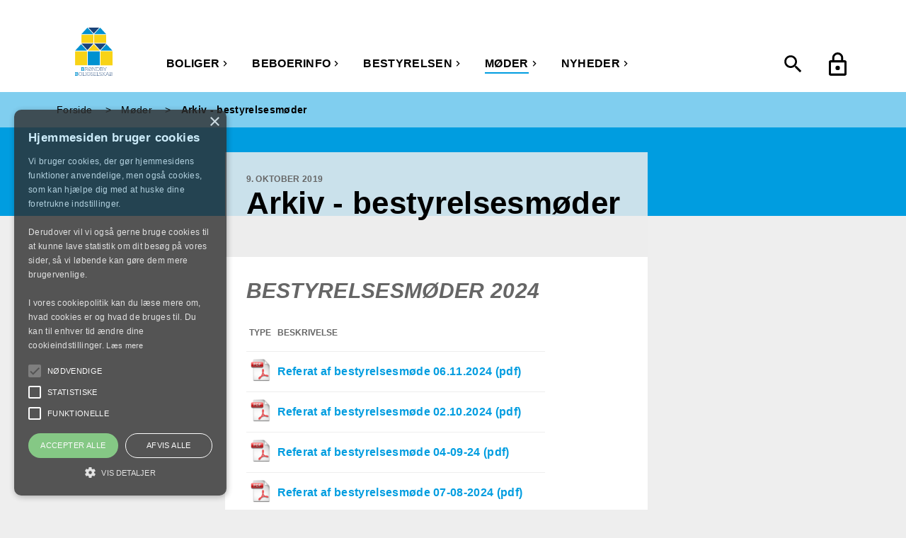

--- FILE ---
content_type: text/html; charset=utf-8
request_url: https://www.bb607.dk/moeder/arkiv-bestyrelsesm%C3%B8der
body_size: 116597
content:
<!doctype html>
<html class="no-js" lang="da-dk">
<head>
    <meta charset="UTF-8">
    <meta http-equiv="X-UA-Compatible" content="IE=edge,chrome=1">

    <title>Arkiv bestyrelsesm&#248;der</title>

    <meta name="description" content="" />
    <meta name="keywords" content="" />
    <meta name="viewport" content="width=device-width, initial-scale=1" />



    <link rel="icon" href="/-/media/favicon/broendby.ico" type="image/x-icon" />
    <link rel="stylesheet" href="/Frontend/static/dist/css/main.min.css">

    <!-- Matomo -->
    <script type="text/javascript">
        var _paq = window._paq = window._paq || [];
        /* tracker methods like "setCustomDimension" should be called before "trackPageView" */
        _paq.push(['trackPageView']);
        _paq.push(['enableLinkTracking']);
        (function () {
            var u = "https://lejerbodk.matomo.cloud/";
            _paq.push(['setTrackerUrl', u + 'matomo.php']);
            _paq.push(['setSiteId', '1']);
            var d = document, g = d.createElement('script'), s = d.getElementsByTagName('script')[0];
            g.async = true; g.src = '//cdn.matomo.cloud/lejerbodk.matomo.cloud/matomo.js'; s.parentNode.insertBefore(g, s);
        })();
    </script>
    <!-- End Matomo Code -->
</head>
<body class=" broendby" id="">
    
    





<header class="">
    <div style="background-color: silver; display: none;">
        Mmmm..... cookies...
    </div>
    
    <div class="navigation">
        <div class="grid grid-container">
            <!-- Mega menu (desktop and partly on tablet as well) -->
<div class="row navigation__primary" data-module="megamenu">
    <div class="navigation__primary-logo">
        <a href="/" class="logo imagehandler"
           >
            <?xml version="1.0" encoding="utf-8"?>
<!-- Generator: Adobe Illustrator 21.0.0, SVG Export Plug-In . SVG Version: 6.00 Build 0)  -->
<svg version="1.1" xmlns="http://www.w3.org/2000/svg" xmlns:xlink="http://www.w3.org/1999/xlink" x="0px" y="0px"
	 viewBox="0 0 312.5 397.1" style="enable-background:new 0 0 312.5 397.1;" xml:space="preserve">
<style type="text/css">
	.st0{fill:#F8D316;}
	.st1{fill:#FBE112;}
	.st2{fill:#0091D0;}
	.st3{fill:#1B4379;}
</style>
<rect x="0.2" y="196.3" class="st0" width="100.3" height="114.3"/>
<rect x="212.2" y="196.3" class="st1" width="100.3" height="114.3"/>
<rect x="212.2" y="196.3" class="st0" width="100.3" height="114.3"/>
<rect x="106.2" y="196.3" class="st2" width="100.3" height="114.3"/>
<rect x="53.2" y="59.3" class="st0" width="100.3" height="66.5"/>
<polyline class="st2" points="103.4,0 153.5,53.7 53.2,53.7 78.3,26.8 "/>
<polyline class="st2" points="209.4,0 259.5,53.7 159.2,53.7 184.3,26.8 "/>
<rect x="159.2" y="59.3" class="st0" width="100.3" height="66.5"/>
<polyline class="st3" points="156.3,48.5 111.1,0 201.7,0 179,24.3 "/>
<polyline class="st3" points="103.3,185.1 53.2,131.4 153.5,131.4 128.4,158.3 "/>
<polyline class="st3" points="209.3,185.1 159.2,131.4 259.5,131.4 234.4,158.3 "/>
<polyline class="st0" points="156.4,136.7 206.5,190.4 106.2,190.4 131.3,163.5 "/>
<polyline class="st2" points="262.4,136.7 312.5,190.4 212.2,190.4 237.3,163.5 "/>
<polyline class="st2" points="50.4,136.7 100.5,190.4 0.2,190.4 25.3,163.5 "/>
<g>
	<path class="st2" d="M53.3,332.6h-2.5v-5.1c4.6,0,8.8-0.2,15.2-0.2c7.3,0,9.9,3.1,9.9,7.4c0,4.9-4.3,6.1-4.3,6.1v0.2
		c0,0,5.8,0.8,5.8,6.9c0,5.3-3.3,8.4-11.1,8.4c-6.4,0-10.9-0.1-15.5-0.1v-5.1h2.5V332.6z M59,332.5v6.3h6.4c3.3,0,4.7-1.1,4.7-3.3
		c0-2-1.3-3-4.6-3C63.3,332.5,59,332.5,59,332.5z M71.5,347.5c0-2.5-1.6-3.9-5.8-3.9H59v7.7c0,0,5,0,7.3,0
		C70.2,351.3,71.5,349.9,71.5,347.5z"/>
	<path class="st3" d="M95.4,343.5c0,0-1.1,0-2.4,0h-7.2v10.8h2.5v1.9h-7.1v-1.9h2.5v-25h-2.5v-1.9c4.4,0,8.2-0.1,13.5-0.1
		c6.8,0,10.5,2.7,10.5,7.9c0,4.4-1.9,7-7.3,8l7,11.1h2.9v1.9h-4.3L95.4,343.5z M94.7,341.6c4.9,0,8.4-1.3,8.4-6.2c0-4-2.7-6-8.5-6
		h-8.8v12.3H94.7z"/>
	<path class="st3" d="M110.3,342.1c0-8.9,5.8-15,14.6-15c8.8,0,14.4,5.9,14.5,14.8c0,8.9-5.8,15-14.6,15
		C116,356.9,110.4,351,110.3,342.1z M112.6,342c0,3.6,1.1,6.8,3.1,9l16.8-19.6c-2-1.5-4.5-2.4-7.6-2.4
		C117.1,329,112.6,334.5,112.6,342z M133.9,332.7L117,352.3c2,1.6,4.7,2.6,7.9,2.6c7.7,0,12.3-5.4,12.3-13
		C137.2,338.2,136,335,133.9,332.7z"/>
	<path class="st3" d="M143.1,354.4h2.5v-25h-2.5v-1.9h5.8l18.6,27v-25h-2.5v-1.9h7v1.9h-2.5v26.9h-3.3l-18.6-27v25h2.5v1.9h-7V354.4
		z"/>
	<path class="st3" d="M177,356.3v-1.9h2.5v-24.9H177v-1.9c4.4,0,6.6-0.2,12.7-0.2c9.3,0,15.5,5,15.5,14.3s-5.7,14.9-15.8,14.9
		C183.3,356.5,181.4,356.3,177,356.3z M181.6,354.4c0,0,4.6,0.1,7.9,0.1c9.1,0,13.5-5.1,13.5-12.7c0-7.7-4.5-12.4-13.4-12.4
		c-3.3,0-7.9,0.1-7.9,0.1V354.4z"/>
	<path class="st3" d="M211.2,329.4h-2.5v-1.9c4.4,0,8.1-0.2,14.2-0.2c6.9,0,9.4,2.8,9.4,6.9c0,5.9-5,6.6-5,6.6v0.2
		c0,0,6.6,0.2,6.6,7.4c0,5-3.2,7.9-10.3,7.9c-6.1,0-10.4-0.1-14.8-0.1v-1.9h2.5V329.4z M213.4,329.4v10.8h9.3c5.2,0,7.4-1.7,7.4-5.7
		c0-3.4-2.1-5.2-7.2-5.2C219.6,329.3,213.4,329.4,213.4,329.4z M231.7,348.4c0-3.9-2.6-6.2-8.8-6.2h-9.5v12.2c0,0,7,0,10.3,0
		C229.5,354.4,231.7,352.1,231.7,348.4z"/>
	<path class="st3" d="M263.5,327.5v1.9h-2.9l-10.2,15.5v9.5h2.5v1.9h-7.1v-1.9h2.5v-9.4l-10.3-15.5H235v-1.9h4.2l10.1,15.4
		l10.1-15.4H263.5z"/>
	<path class="st2" d="M2.5,372.8H0v-5.1c4.6,0,8.8-0.2,15.2-0.2c7.3,0,9.9,3.1,9.9,7.4c0,4.9-4.3,6.1-4.3,6.1v0.2
		c0,0,5.8,0.8,5.8,6.9c0,5.3-3.3,8.4-11.1,8.4c-6.4,0-10.9-0.1-15.5-0.1v-5.1h2.5V372.8z M8.1,372.8v6.3h6.4c3.3,0,4.7-1.1,4.7-3.3
		c0-2-1.3-3-4.6-3C12.5,372.8,8.1,372.8,8.1,372.8z M20.7,387.8c0-2.5-1.6-3.9-5.8-3.9H8.1v7.7c0,0,5,0,7.3,0
		C19.3,391.6,20.7,390.1,20.7,387.8z"/>
	<path class="st3" d="M30.2,382.3c0-8.9,5.8-15,14.6-15c8.8,0,14.4,5.9,14.5,14.8c0,8.9-5.8,15-14.6,15
		C35.9,397.1,30.3,391.2,30.2,382.3z M32.5,382.2c0,7.5,4.6,12.9,12.3,12.9c7.7,0,12.3-5.4,12.3-13s-4.6-12.9-12.3-12.9
		C37,369.3,32.5,374.7,32.5,382.2z"/>
	<path class="st3" d="M62.8,394.6h2.5v-25h-2.5v-1.9h7.1v1.9h-2.5v24.9h16.9v2H62.8V394.6z"/>
	<path class="st3" d="M91.9,394.6h2.5v1.9h-7.1v-1.9h2.5v-25h-2.5v-1.9h7.1v1.9h-2.5V394.6z"/>
	<path class="st3" d="M100.6,382.1c0,8.5,6,12.9,12.5,12.9c6.6,0,11.1-4.4,11.1-10.5c0-0.9-0.1-1.5-0.1-1.5h-12.2v-2h14.3
		c0,0,0.2,1.5,0.2,3.1c0,7.4-5.1,12.9-13.4,12.9c-8.3,0-14.7-5.4-14.7-14.9c0-8.7,6.3-14.9,15.3-14.9c5,0,8.5,1.6,9.8,2.5v2.6
		c-1.7-1.4-5-3.1-9.9-3.1C106.2,369.2,100.6,374.3,100.6,382.1z"/>
	<path class="st3" d="M139,367.3c5.9,0,8.7,2,8.7,2v2.4c0,0-2.5-2.5-8.8-2.5c-3.3,0-7.2,1.4-7.2,5.3c0,3.3,1.7,5,8.8,6.6
		c6.1,1.4,9.1,3.2,9.1,8c0,4.7-3.8,7.8-10.6,7.8c-5.7,0-9.3-2.3-9.3-2.3v-2.6c0,0,3.3,2.8,9.5,2.8c5.4,0,8.2-2.2,8.2-5.6
		c0-3.5-1.9-4.9-9.1-6.5c-6.1-1.4-8.8-3.4-8.8-8.1C129.6,369.6,134.3,367.3,139,367.3z"/>
	<path class="st3" d="M155.9,369.7h-2.5v-1.9h22.2v2h-17.6V381h16.8v2h-16.8v11.6h17.8v2h-22.4v-1.9h2.5V369.7z"/>
	<path class="st3" d="M180.5,394.6h2.5v-25h-2.5v-1.9h7.1v1.9h-2.5v24.9H202v2h-21.5V394.6z"/>
	<path class="st3" d="M213.2,367.3c5.9,0,8.7,2,8.7,2v2.4c0,0-2.5-2.5-8.8-2.5c-3.3,0-7.2,1.4-7.2,5.3c0,3.3,1.7,5,8.8,6.6
		c6.1,1.4,9.1,3.2,9.1,8c0,4.7-3.8,7.8-10.6,7.8c-5.7,0-9.3-2.3-9.3-2.3v-2.6c0,0,3.3,2.8,9.5,2.8c5.4,0,8.2-2.2,8.2-5.6
		c0-3.5-1.9-4.9-9.1-6.5c-6.1-1.4-8.8-3.4-8.8-8.1C203.7,369.6,208.4,367.3,213.2,367.3z"/>
	<path class="st3" d="M227.6,394.6h2.5v-25h-2.5v-1.9h7.1v1.9h-2.5v25h2.5v1.9h-7.1V394.6z M253.6,394.6v1.9h-3.9L236,381.3
		l12.7-13.6h3.5v1.9h-2.7l-10.8,11.6l12,13.4H253.6z"/>
	<path class="st3" d="M276.9,387.3h-14.2l-3.7,9.2h-4.3v-1.9h2.8l10.9-26.9h3l10.9,26.9h2.8v1.9h-4.4L276.9,387.3z M263.5,385.3
		h12.6l-6.3-15.6L263.5,385.3z"/>
	<path class="st3" d="M289.3,369.7h-2.5v-1.9c4.4,0,8.1-0.2,14.2-0.2c6.9,0,9.4,2.8,9.4,6.9c0,5.9-5,6.6-5,6.6v0.2
		c0,0,6.6,0.2,6.6,7.4c0,5-3.2,7.9-10.3,7.9c-6.1,0-10.4-0.1-14.8-0.1v-1.9h2.5V369.7z M291.4,369.7v10.8h9.3c5.2,0,7.4-1.7,7.4-5.7
		c0-3.4-2.1-5.2-7.2-5.2C297.7,369.6,291.4,369.7,291.4,369.7z M309.8,388.7c0-3.9-2.6-6.2-8.8-6.2h-9.5v12.2c0,0,7,0,10.3,0
		C307.6,394.7,309.8,392.4,309.8,388.7z"/>
</g>
</svg>

        </a>

    </div>
   

    <nav class="navigation__primary-main" aria-label="Hovedmenu">
            <ul>
<li class="navigation__primary-link navigation__link show">
                            <div class="navigation__link-wrapper">
                                <a href="/boliger">
Boliger
                                </a>
                                <button class="sub-nav-toggle" aria-expanded="false">
                                    <span class="visuallyhidden screen-reader-text">undermenu Boliger</span>
                                    <div class="icon icon--arrow">
                                        <svg aria-hidden="true" focusable="false" fill="#000000" height="24" viewBox="0 0 24 24" width="24" xmlns="http://www.w3.org/2000/svg">
    <path d="M8.59 16.34l4.58-4.59-4.58-4.59L10 5.75l6 6-6 6z"></path>
    <path d="M0-.25h24v24H0z" fill="none"></path>
</svg>

                                    </div>
                                </button>
                            </div>
                            <div class="navigation__primary-megamenu" aria-hidden="true" aria-expanded="false" hidden>

                                <h2>Boliger</h2>

                            </div>
                        </li>
<li class="navigation__primary-link navigation__link show">
                            <div class="navigation__link-wrapper">
                                <a href="/beboerinfo">
Beboerinfo
                                </a>
                                <button class="sub-nav-toggle" aria-expanded="false">
                                    <span class="visuallyhidden screen-reader-text">undermenu Beboerinfo</span>
                                    <div class="icon icon--arrow">
                                        <svg aria-hidden="true" focusable="false" fill="#000000" height="24" viewBox="0 0 24 24" width="24" xmlns="http://www.w3.org/2000/svg">
    <path d="M8.59 16.34l4.58-4.59-4.58-4.59L10 5.75l6 6-6 6z"></path>
    <path d="M0-.25h24v24H0z" fill="none"></path>
</svg>

                                    </div>
                                </button>
                            </div>
                            <div class="navigation__primary-megamenu" aria-hidden="true" aria-expanded="false" hidden>

                                <h2>Beboerinfo</h2>

                                    <ul class="megamenu-columnwrapper" aria-label="Beboerinfo undermenu">

                                                <li>
                                                    <a href="/beboerinfo/klageskema">

                                                        <span>Klageskema</span>
                                                        <span class="icon icon--arrow">
                                                            <svg aria-hidden="true" focusable="false" fill="#000000" height="24" viewBox="0 0 24 24" width="24" xmlns="http://www.w3.org/2000/svg">
    <path d="M8.59 16.34l4.58-4.59-4.58-4.59L10 5.75l6 6-6 6z"></path>
    <path d="M0-.25h24v24H0z" fill="none"></path>
</svg>

                                                        </span>
                                                    </a>
                                                </li>
                                                <li>
                                                    <a href="/beboerinfo/ladestandere">

                                                        <span>Ladestandere</span>
                                                        <span class="icon icon--arrow">
                                                            <svg aria-hidden="true" focusable="false" fill="#000000" height="24" viewBox="0 0 24 24" width="24" xmlns="http://www.w3.org/2000/svg">
    <path d="M8.59 16.34l4.58-4.59-4.58-4.59L10 5.75l6 6-6 6z"></path>
    <path d="M0-.25h24v24H0z" fill="none"></path>
</svg>

                                                        </span>
                                                    </a>
                                                </li>
                                                <li>
                                                    <a href="/beboerinfo/multihuset">

                                                        <span>Multihuset</span>
                                                        <span class="icon icon--arrow">
                                                            <svg aria-hidden="true" focusable="false" fill="#000000" height="24" viewBox="0 0 24 24" width="24" xmlns="http://www.w3.org/2000/svg">
    <path d="M8.59 16.34l4.58-4.59-4.58-4.59L10 5.75l6 6-6 6z"></path>
    <path d="M0-.25h24v24H0z" fill="none"></path>
</svg>

                                                        </span>
                                                    </a>
                                                </li>
                                                <li>
                                                    <a href="/beboerinfo/nultolerancepolitik">

                                                        <span>Nultolerancepolitik</span>
                                                        <span class="icon icon--arrow">
                                                            <svg aria-hidden="true" focusable="false" fill="#000000" height="24" viewBox="0 0 24 24" width="24" xmlns="http://www.w3.org/2000/svg">
    <path d="M8.59 16.34l4.58-4.59-4.58-4.59L10 5.75l6 6-6 6z"></path>
    <path d="M0-.25h24v24H0z" fill="none"></path>
</svg>

                                                        </span>
                                                    </a>
                                                </li>
                                                <li>
                                                    <a href="/beboerinfo/tv-overvaagning">

                                                        <span>TV-overv&#229;gning</span>
                                                        <span class="icon icon--arrow">
                                                            <svg aria-hidden="true" focusable="false" fill="#000000" height="24" viewBox="0 0 24 24" width="24" xmlns="http://www.w3.org/2000/svg">
    <path d="M8.59 16.34l4.58-4.59-4.58-4.59L10 5.75l6 6-6 6z"></path>
    <path d="M0-.25h24v24H0z" fill="none"></path>
</svg>

                                                        </span>
                                                    </a>
                                                </li>
                                    </ul>
                            </div>
                        </li>
<li class="navigation__primary-link navigation__link show">
                            <div class="navigation__link-wrapper">
                                <a href="/bestyrelsen">
Bestyrelsen
                                </a>
                                <button class="sub-nav-toggle" aria-expanded="false">
                                    <span class="visuallyhidden screen-reader-text">undermenu Bestyrelsen</span>
                                    <div class="icon icon--arrow">
                                        <svg aria-hidden="true" focusable="false" fill="#000000" height="24" viewBox="0 0 24 24" width="24" xmlns="http://www.w3.org/2000/svg">
    <path d="M8.59 16.34l4.58-4.59-4.58-4.59L10 5.75l6 6-6 6z"></path>
    <path d="M0-.25h24v24H0z" fill="none"></path>
</svg>

                                    </div>
                                </button>
                            </div>
                            <div class="navigation__primary-megamenu" aria-hidden="true" aria-expanded="false" hidden>

                                <h2>Bestyrelsen</h2>

                            </div>
                        </li>
<li class="navigation__primary-link navigation__link navigation__link--current show">
                            <div class="navigation__link-wrapper">
                                <a href="/moeder">
M&#248;der
                                </a>
                                <button class="sub-nav-toggle" aria-expanded="false">
                                    <span class="visuallyhidden screen-reader-text">undermenu M&#248;der</span>
                                    <div class="icon icon--arrow">
                                        <svg aria-hidden="true" focusable="false" fill="#000000" height="24" viewBox="0 0 24 24" width="24" xmlns="http://www.w3.org/2000/svg">
    <path d="M8.59 16.34l4.58-4.59-4.58-4.59L10 5.75l6 6-6 6z"></path>
    <path d="M0-.25h24v24H0z" fill="none"></path>
</svg>

                                    </div>
                                </button>
                            </div>
                            <div class="navigation__primary-megamenu" aria-hidden="true" aria-expanded="false" hidden>

                                <h2>M&#248;der</h2>

                                    <ul class="megamenu-columnwrapper" aria-label="M&#248;der undermenu">

                                                <li>
                                                    <a href="/moeder/arkiv-afdelingsmoeder">

                                                        <span>Arkiv - Afdelingsm&#248;der</span>
                                                        <span class="icon icon--arrow">
                                                            <svg aria-hidden="true" focusable="false" fill="#000000" height="24" viewBox="0 0 24 24" width="24" xmlns="http://www.w3.org/2000/svg">
    <path d="M8.59 16.34l4.58-4.59-4.58-4.59L10 5.75l6 6-6 6z"></path>
    <path d="M0-.25h24v24H0z" fill="none"></path>
</svg>

                                                        </span>
                                                    </a>
                                                </li>
                                                <li>
                                                    <a href="/moeder/arkiv-bestyrelsesm&#248;der">

                                                        <span>Arkiv - bestyrelsesm&#248;der</span>
                                                        <span class="icon icon--arrow">
                                                            <svg aria-hidden="true" focusable="false" fill="#000000" height="24" viewBox="0 0 24 24" width="24" xmlns="http://www.w3.org/2000/svg">
    <path d="M8.59 16.34l4.58-4.59-4.58-4.59L10 5.75l6 6-6 6z"></path>
    <path d="M0-.25h24v24H0z" fill="none"></path>
</svg>

                                                        </span>
                                                    </a>
                                                </li>
                                                <li>
                                                    <a href="/moeder/aarshjul-2026">

                                                        <span>&#197;rshjul 2026</span>
                                                        <span class="icon icon--arrow">
                                                            <svg aria-hidden="true" focusable="false" fill="#000000" height="24" viewBox="0 0 24 24" width="24" xmlns="http://www.w3.org/2000/svg">
    <path d="M8.59 16.34l4.58-4.59-4.58-4.59L10 5.75l6 6-6 6z"></path>
    <path d="M0-.25h24v24H0z" fill="none"></path>
</svg>

                                                        </span>
                                                    </a>
                                                </li>
                                    </ul>
                            </div>
                        </li>
<li class="navigation__primary-link navigation__link show">
                            <div class="navigation__link-wrapper">
                                <a href="/nyheder">
Nyheder
                                </a>
                                <button class="sub-nav-toggle" aria-expanded="false">
                                    <span class="visuallyhidden screen-reader-text">undermenu Nyheder</span>
                                    <div class="icon icon--arrow">
                                        <svg aria-hidden="true" focusable="false" fill="#000000" height="24" viewBox="0 0 24 24" width="24" xmlns="http://www.w3.org/2000/svg">
    <path d="M8.59 16.34l4.58-4.59-4.58-4.59L10 5.75l6 6-6 6z"></path>
    <path d="M0-.25h24v24H0z" fill="none"></path>
</svg>

                                    </div>
                                </button>
                            </div>
                            <div class="navigation__primary-megamenu" aria-hidden="true" aria-expanded="false" hidden>

                                <h2>Nyheder</h2>

                                    <ul class="megamenu-columnwrapper" aria-label="Nyheder undermenu">

                                                <li>
                                                    <a href="/nyheder/beboerinformation">

                                                        <span>Beboerinformation</span>
                                                        <span class="icon icon--arrow">
                                                            <svg aria-hidden="true" focusable="false" fill="#000000" height="24" viewBox="0 0 24 24" width="24" xmlns="http://www.w3.org/2000/svg">
    <path d="M8.59 16.34l4.58-4.59-4.58-4.59L10 5.75l6 6-6 6z"></path>
    <path d="M0-.25h24v24H0z" fill="none"></path>
</svg>

                                                        </span>
                                                    </a>
                                                </li>
                                                <li>
                                                    <a href="/nyheder/ekstra-valgsted-i-brondby-strand">

                                                        <span>Ekstra valgsted i Brondby Strand</span>
                                                        <span class="icon icon--arrow">
                                                            <svg aria-hidden="true" focusable="false" fill="#000000" height="24" viewBox="0 0 24 24" width="24" xmlns="http://www.w3.org/2000/svg">
    <path d="M8.59 16.34l4.58-4.59-4.58-4.59L10 5.75l6 6-6 6z"></path>
    <path d="M0-.25h24v24H0z" fill="none"></path>
</svg>

                                                        </span>
                                                    </a>
                                                </li>
                                                <li>
                                                    <a href="/nyheder/godt-indeklima">

                                                        <span>Godt indeklima</span>
                                                        <span class="icon icon--arrow">
                                                            <svg aria-hidden="true" focusable="false" fill="#000000" height="24" viewBox="0 0 24 24" width="24" xmlns="http://www.w3.org/2000/svg">
    <path d="M8.59 16.34l4.58-4.59-4.58-4.59L10 5.75l6 6-6 6z"></path>
    <path d="M0-.25h24v24H0z" fill="none"></path>
</svg>

                                                        </span>
                                                    </a>
                                                </li>
                                                <li>
                                                    <a href="/nyheder/nye-tider">

                                                        <span>Nye tider</span>
                                                        <span class="icon icon--arrow">
                                                            <svg aria-hidden="true" focusable="false" fill="#000000" height="24" viewBox="0 0 24 24" width="24" xmlns="http://www.w3.org/2000/svg">
    <path d="M8.59 16.34l4.58-4.59-4.58-4.59L10 5.75l6 6-6 6z"></path>
    <path d="M0-.25h24v24H0z" fill="none"></path>
</svg>

                                                        </span>
                                                    </a>
                                                </li>
                                    </ul>
                            </div>
                        </li>
            </ul>
    </nav>

    <nav class="navigation__mymenu" aria-label="Servicemenu">
    <div style="position: absolute; left: -50px; top: 0; width: 50px; height: 100%; background: linear-gradient(to left, rgba(255,255,255,1) 0%,rgba(255,255,255,0) 100%);"></div>

    <ul>
        <li class="mymenu__search navigation__primary-link">
            <button type="button">
                <div class="icon icon--search" data-searchpageurl="">
                    <svg focusable="false" fill="#000000" height="24" viewBox="0 0 24 24" width="24" xmlns="http://www.w3.org/2000/svg">
    <path d="M15.5 14h-.79l-.28-.27C15.41 12.59 16 11.11 16 9.5 16 5.91 13.09 3 9.5 3S3 5.91 3 9.5 5.91 16 9.5 16c1.61 0 3.09-.59 4.23-1.57l.27.28v.79l5 4.99L20.49 19l-4.99-5zm-6 0C7.01 14 5 11.99 5 9.5S7.01 5 9.5 5 14 7.01 14 9.5 11.99 14 9.5 14z"/>
    <path d="M0 0h24v24H0z" fill="none"/>
</svg>

                </div>
                <span class="text visuallyhidden">Åben S&#248;gning</span>
            </button>
        </li>
        <li class="mymenu__mylogin navigation__primary-link">
            <a href="/mit-lejerbo">
                <div class="icon">
                    <svg focusable="false" id="Layer_1" data-name="Layer 1" xmlns="http://www.w3.org/2000/svg" viewBox="0 0 16 21"><path d="M12,17a2,2,0,1,0-2-2A2,2,0,0,0,12,17Zm6-9H17V6A5,5,0,0,0,7,6V8H6a2,2,0,0,0-2,2V20a2,2,0,0,0,2,2H18a2,2,0,0,0,2-2V10A2,2,0,0,0,18,8ZM8.9,6a3.1,3.1,0,0,1,6.2,0V8H8.9ZM18,20H6V10H18Z" transform="translate(-4 -1)"/></svg>

                </div>
                <span class="text visuallyhidden">Mit BB</span>
            </a>
        </li>
    </ul>
</nav>


<nav class="bottom-nav" aria-label="Servicemenu mobil">
    <div class="row">
        

        <div class="xxs-24">
            <div class="bottom-nav__content">
                <a href="/mit-lejerbo">
                    <div class="icon">
                        <svg focusable="false" id="Layer_1" data-name="Layer 1" xmlns="http://www.w3.org/2000/svg" viewBox="0 0 16 21"><path d="M12,17a2,2,0,1,0-2-2A2,2,0,0,0,12,17Zm6-9H17V6A5,5,0,0,0,7,6V8H6a2,2,0,0,0-2,2V20a2,2,0,0,0,2,2H18a2,2,0,0,0,2-2V10A2,2,0,0,0,18,8ZM8.9,6a3.1,3.1,0,0,1,6.2,0V8H8.9ZM18,20H6V10H18Z" transform="translate(-4 -1)"/></svg>

                    </div>
                    <p class="bottom-nav__text">Mit BB</p>
                </a>
            </div>
        </div>
    </div>
</nav>

    <div class="navigation__primary-burger">
        <button id="mobilemenu__trigger" class="mobilemenu__trigger" aria-haspopup="true" aria-expanded="false" aria-hidden="true">
            <span class="visuallyhidden">Åbn menu</span>
            <svg focusable="false" fill="#000000" viewBox="0 0 24 24" xmlns="http://www.w3.org/2000/svg">
    <path d="M0 0h24v24H0z" fill="none"/>
    <path d="M3 18h18v-2H3v2zm0-5h18v-2H3v2zm0-7v2h18V6H3z"/>
</svg>

        </button>

        
        <!-- Mobile menu (and tablet) -->
        <div class="sitenav animate-from-right" data-module="mobilemenu">
            
            <nav class="sitenav__nav sitenav__mobile" id="mobilemenu" aria-hidden="true" aria-expanded="false" aria-label="Hovedmenu mobil">

<!-- START ~/Views/Lejerbo/Presentation/Navigation/MobileMenu.cshtml -->
    <ul class="level-1">
        <li class="sitenav__item sitenav--parent">
            <a href="/boliger">Boliger</a>

        </li>
        <li class="sitenav__item sitenav--parent">
            <a href="/beboerinfo" aria-haspopup=true>Beboerinfo</a>

                <button class="sublevel-trigger sublevelicon icon icon--mirror" aria-expanded="false">
                    <span class="visuallyhidden screen-reader-text">undermenu Beboerinfo</span>
                    <svg focusable="false" fill="#000000" height="24" viewBox="0 0 24 24" width="24" xmlns="http://www.w3.org/2000/svg">
    <path d="M7.41 15.41L12 10.83l4.59 4.58L18 14l-6-6-6 6z"/>
    <path d="M0 0h24v24H0z" fill="none"/>
</svg>

                </button>
                <ul class="sublevel-menu level-2" aria-hidden="true" aria-expanded="false" aria-label="Beboerinfo undermenu">
                            <li class="sitenav__item">

                                <a href="/beboerinfo/klageskema"  >Klageskema</a>

                            </li>
                            <li class="sitenav__item">

                                <a href="/beboerinfo/ladestandere"  >Ladestandere</a>

                            </li>
                            <li class="sitenav__item">

                                <a href="/beboerinfo/multihuset"  >Multihuset</a>

                            </li>
                            <li class="sitenav__item">

                                <a href="/beboerinfo/nultolerancepolitik"  >Nultolerancepolitik</a>

                            </li>
                            <li class="sitenav__item">

                                <a href="/beboerinfo/tv-overvaagning"  >TV-overv&#229;gning</a>

                            </li>

                </ul>
        </li>
        <li class="sitenav__item sitenav--parent">
            <a href="/bestyrelsen">Bestyrelsen</a>

        </li>
        <li class="sitenav__item sitenav--parent sitenav__item--active">
            <a href="/moeder" aria-current=page aria-haspopup=true>M&#248;der</a>

                <button class="sublevel-trigger sublevelicon icon icon--mirror" aria-expanded="false">
                    <span class="visuallyhidden screen-reader-text">undermenu M&#248;der</span>
                    <svg focusable="false" fill="#000000" height="24" viewBox="0 0 24 24" width="24" xmlns="http://www.w3.org/2000/svg">
    <path d="M7.41 15.41L12 10.83l4.59 4.58L18 14l-6-6-6 6z"/>
    <path d="M0 0h24v24H0z" fill="none"/>
</svg>

                </button>
                <ul class="sublevel-menu level-2" aria-hidden="true" aria-expanded="false" aria-label="M&#248;der undermenu">
                            <li class="sitenav__item">

                                <a href="/moeder/arkiv-afdelingsmoeder"  >Arkiv - Afdelingsm&#248;der</a>

                            </li>
                            <li class="sitenav__item">

                                <a href="/moeder/arkiv-bestyrelsesm&#248;der"  >Arkiv - bestyrelsesm&#248;der</a>

                            </li>
                            <li class="sitenav__item">

                                <a href="/moeder/aarshjul-2026"  >&#197;rshjul 2026</a>

                            </li>

                </ul>
        </li>
        <li class="sitenav__item sitenav--parent">
            <a href="/nyheder" aria-haspopup=true>Nyheder</a>

                <button class="sublevel-trigger sublevelicon icon icon--mirror" aria-expanded="false">
                    <span class="visuallyhidden screen-reader-text">undermenu Nyheder</span>
                    <svg focusable="false" fill="#000000" height="24" viewBox="0 0 24 24" width="24" xmlns="http://www.w3.org/2000/svg">
    <path d="M7.41 15.41L12 10.83l4.59 4.58L18 14l-6-6-6 6z"/>
    <path d="M0 0h24v24H0z" fill="none"/>
</svg>

                </button>
                <ul class="sublevel-menu level-2" aria-hidden="true" aria-expanded="false" aria-label="Nyheder undermenu">
                            <li class="sitenav__item">

                                <a href="/nyheder/beboerinformation"  >Beboerinformation</a>

                            </li>
                            <li class="sitenav__item">

                                <a href="/nyheder/ekstra-valgsted-i-brondby-strand"  >Ekstra valgsted i Brondby Strand</a>

                            </li>
                            <li class="sitenav__item">

                                <a href="/nyheder/godt-indeklima"  >Godt indeklima</a>

                            </li>
                            <li class="sitenav__item">

                                <a href="/nyheder/nye-tider"  >Nye tider</a>

                            </li>

                </ul>
        </li>
    </ul>

<!-- END ~/Views/Lejerbo/Presentation/Navigation/MobileMenu.cshtml -->

                <ul class="search-mobile">
                    <li class="sitenav__item sitenav__item--level1 sitenav__item--search">
                        <form id="global-search-mobile" action="#" class="global-search global-search--mobile" data-module="globalSearch" data-issubsite="True">
                            <button type="submit" class="global-search__button" data-module="submitLoader">
                                <div class="icon icon--search">
                                    <span class="visuallyhidden">Søg</span>
                                    <svg focusable="false" fill="#000000" height="24" viewBox="0 0 24 24" width="24" xmlns="http://www.w3.org/2000/svg">
    <path d="M15.5 14h-.79l-.28-.27C15.41 12.59 16 11.11 16 9.5 16 5.91 13.09 3 9.5 3S3 5.91 3 9.5 5.91 16 9.5 16c1.61 0 3.09-.59 4.23-1.57l.27.28v.79l5 4.99L20.49 19l-4.99-5zm-6 0C7.01 14 5 11.99 5 9.5S7.01 5 9.5 5 14 7.01 14 9.5 11.99 14 9.5 14z"/>
    <path d="M0 0h24v24H0z" fill="none"/>
</svg>

                                </div>
                            </button>
                            <input class="global-search__input" type="text" placeholder="Søg på hjemmesiden" aria-label="Søg på hjemmesiden" />
                        </form>
                    </li>
                </ul>

                <!-- START ServiceNavigation insert -->
                <div class="navigation__service navigation__service--mobile">
                    <ul>

                        <!-- START ~/Views/Lejerbo/Presentation/Navigation/ServiceNavigation.cshtml -->
<!-- END ~/Views/Lejerbo/Presentation/Navigation/ServiceNavigation.cshtml -->
                        
<!-- START EditorRibbon -->



 <!-- END EditorRibbon  -->
                    </ul>
                </div>
                <!-- END ServiceNavigation insert -->

            </nav>
        </div>
    </div>

    <div class="searchoverlay">
        <div class="searchoverlay__content">
            <div class="searchoverlay__searchfield">
                <form id="global-search-desktop" method="get" action="#" class="global-search" data-module="globalSearch" data-issubsite="True">
                    <button type="submit" class="searchoverlay__searchButton" data-module="submitLoader" aria-label="Søg">
                        <div class="icon icon--search">
                            <svg focusable="false" fill="#000000" height="24" viewBox="0 0 24 24" width="24" xmlns="http://www.w3.org/2000/svg">
    <path d="M15.5 14h-.79l-.28-.27C15.41 12.59 16 11.11 16 9.5 16 5.91 13.09 3 9.5 3S3 5.91 3 9.5 5.91 16 9.5 16c1.61 0 3.09-.59 4.23-1.57l.27.28v.79l5 4.99L20.49 19l-4.99-5zm-6 0C7.01 14 5 11.99 5 9.5S7.01 5 9.5 5 14 7.01 14 9.5 11.99 14 9.5 14z"/>
    <path d="M0 0h24v24H0z" fill="none"/>
</svg>

                        </div>
                    </button>
                    <input type="text" placeholder="Søg på hjemmesiden" aria-label="Søg på hjemmesiden" />
                </form>
            </div>
            <div class="searchoverlay__closeField">
                <div class="searchoverlay__closeButton">
                    <div class="icon">
                        <svg focusable="false" fill="#000000" height="24" viewBox="0 0 24 24" width="24" xmlns="http://www.w3.org/2000/svg">
    <path d="M19 6.41L17.59 5 12 10.59 6.41 5 5 6.41 10.59 12 5 17.59 6.41 19 12 13.41 17.59 19 19 17.59 13.41 12z"/>
    <path d="M0 0h24v24H0z" fill="none"/>
</svg>

                    </div>
                </div>
            </div>
        </div>
    </div>

</div>



            <div class="row navigation__service navigation__service--desktop">
                <ul>

                    <!-- START ~/Views/Lejerbo/Presentation/Navigation/ServiceNavigation.cshtml -->
<!-- END ~/Views/Lejerbo/Presentation/Navigation/ServiceNavigation.cshtml -->

<!-- START EditorRibbon -->



 <!-- END EditorRibbon  -->
                </ul>
            </div>

        </div>
    </div>
</header>

<main class="main-content" role="main">
	<!-- START ~/Views/Lejerbo/Presentation/Navigation/Breadcrumb.cshtml -->
<nav class="breadcrumb-nav" id="breadcrumb-nav" aria-label="Du er her:" itemscope="" itemtype="http://schema.org/BreadcrumbList" data-module="breadcrumbs">
    <div class="breadcrumb-slider">
        <ol class="breadcrumb-list" id="breadcrumb-list">


                <li class="breadcrumb-list__item" itemscope="" itemprop="itemListElement" itemtype="http://schema.org/ListItem">
                    <a class="breadcrumb-list__link" href="/" itemprop="item">
                        <span class="breadcrumb-list__name" itemprop="name">Forside </span>
                        
                    </a>
                </li>
                <li class="breadcrumb-list__item" itemscope="" itemprop="itemListElement" itemtype="http://schema.org/ListItem">
                    <a class="breadcrumb-list__link" href="/moeder" itemprop="item">
                        <span class="breadcrumb-list__name" itemprop="name">M&#248;der</span>
                        
                    </a>
                </li>
            <li class="breadcrumb-list__item" itemscope="" itemprop="itemListElement" itemtype="http://schema.org/ListItem">
                <a class="breadcrumb-list__link" href="/moeder/arkiv-bestyrelsesm&#248;der" itemprop="item" aria-current="location">
                    <span class="breadcrumb-list__name" itemprop="name">
Arkiv - bestyrelsesm&#248;der

                    </span>
                    
                </a>
            </li>
        </ol>
    </div>
</nav>
<!-- END ~/Views/Lejerbo/Presentation/Navigation/Breadcrumb.cshtml --><!-- START Article -->
<div class="main articlepage">

            <div class="hero hero--no-image">

            </div>

    <div class="grid grid-container">
        <div class="row">
            <div class="sm-1 md-5 hidden-print">
                
<!-- LeftNavigation.cshtml -->

<nav class="navigation__left" aria-label="Undermenu">
    </nav>


    <!-- /LeftNavigation.cshtml -->

            </div>
            <div class="sm-16 md-13 full-width-print">
                <div class="box__outer box__outer--no-shadow">
                    <div class="box box--theme-transparent box--hoisted box--overflow-visible">
                        <article class="box__content">

                            <p class="pre-text pre-text--no-margin pre-text--hoisted-box">
                                9. oktober 2019
                            </p>
                            <h1 class="box__headline">
                                Arkiv - bestyrelsesmøder
                            </h1>
                            <p class="article__text">
                                
                            </p>

                            <div><!-- START FileUploadBox  -->

<div class="uploaddlg" data-module="uploaddlg" data-destination="" data-maxfilesizemb="10" data-rootid="{9E1505CD-ED94-4D73-BEB3-3AA1D2487C69}">

	<div class="box__outer box__outer--auto-height">
		<div class="box box--auto-height">
			<div class="box__content">
				<h2 class="box__headline box__headline--alternate">Bestyrelsesmøder 2024</h2>
				<div class="box__text">

						<table class="uploaddlg__filelist" aria-label="Liste af filer for Bestyrelsesm&#248;der 2024">
							<tr class="uploaddlg__filelist-header">
								<th class="pre-text uploaddlg__filelist-file-mimetype sortable">
									<button type="button" data-sortdir="asc" data-sortby="MimeType" aria-label="Sorter efter filtype">Type</button>
								</th>
								<th class="pre-text uploaddlg__filelist-file-description sortable">
									<button type="button" data-sortdir="asc" data-sortby="Description" aria-label="Sorter efter beskrivelse">Beskrivelse</button>
								</th>
								

								<th class="uploaddlg__filelist-file-buttons">

								</th>
							</tr>

								<tr class="uploaddlg__filelist-file" data-fileid="{DF661DDC-9BB0-4A16-BFD5-07B6BF3D9BF2}" data-Title="Referat 061124" data-Description="Referat af bestyrelsesm&#248;de 06.11.2024" data-PublishDate="638772773650000000" data-MimeType="application/pdf">
									<td class="uploaddlg__filelist-file-mimetype imagehandler" 
										data-fileextension="pdf" 
										alt="application/pdf" 
										data-src-xxs="/Frontend/static/dist/assets/img/mimetype/pdf.png"
										aria-label="Filtypen er pdf">
									</td>
									<td class="uploaddlg__filelist-file-description">
                                    <a href="/-/media/sections/601-til-700/afd6070/files/filer_bestyrelsesmoder-2024/referat-061124.pdf" class="onlydisplaymode">Referat af bestyrelsesm&#248;de 06.11.2024 (pdf)</a>
									</td>
									

									<td class="uploaddlg__filelist-file-buttons">
									</td>
								</tr>
								<tr class="uploaddlg__filelist-file" data-fileid="{98C589C4-816C-4C45-BD99-C2B57A3E4843}" data-Title="Referat 021024" data-Description="Referat af bestyrelsesm&#248;de 02.10.2024" data-PublishDate="638772773360000000" data-MimeType="application/pdf">
									<td class="uploaddlg__filelist-file-mimetype imagehandler" 
										data-fileextension="pdf" 
										alt="application/pdf" 
										data-src-xxs="/Frontend/static/dist/assets/img/mimetype/pdf.png"
										aria-label="Filtypen er pdf">
									</td>
									<td class="uploaddlg__filelist-file-description">
                                    <a href="/-/media/sections/601-til-700/afd6070/files/filer_bestyrelsesmoder-2024/referat-021024.pdf" class="onlydisplaymode">Referat af bestyrelsesm&#248;de 02.10.2024 (pdf)</a>
									</td>
									

									<td class="uploaddlg__filelist-file-buttons">
									</td>
								</tr>
								<tr class="uploaddlg__filelist-file" data-fileid="{8648BC03-26FF-48F8-874A-915CA1044CD9}" data-Title="Referat 040924 (002)" data-Description="Referat af bestyrelsesm&#248;de 04-09-24" data-PublishDate="638640325420000000" data-MimeType="application/pdf">
									<td class="uploaddlg__filelist-file-mimetype imagehandler" 
										data-fileextension="pdf" 
										alt="application/pdf" 
										data-src-xxs="/Frontend/static/dist/assets/img/mimetype/pdf.png"
										aria-label="Filtypen er pdf">
									</td>
									<td class="uploaddlg__filelist-file-description">
                                    <a href="/-/media/sections/601-til-700/afd6070/files/filer_bestyrelsesmoder-2024/referat-040924-(002).pdf" class="onlydisplaymode">Referat af bestyrelsesm&#248;de 04-09-24 (pdf)</a>
									</td>
									

									<td class="uploaddlg__filelist-file-buttons">
									</td>
								</tr>
								<tr class="uploaddlg__filelist-file" data-fileid="{B0269FAA-4CF8-4BB4-BD11-98655B7166CB}" data-Title="Referat 07082024 (002)" data-Description="Referat af bestyrelsesm&#248;de 07-08-2024" data-PublishDate="638640325190000000" data-MimeType="application/pdf">
									<td class="uploaddlg__filelist-file-mimetype imagehandler" 
										data-fileextension="pdf" 
										alt="application/pdf" 
										data-src-xxs="/Frontend/static/dist/assets/img/mimetype/pdf.png"
										aria-label="Filtypen er pdf">
									</td>
									<td class="uploaddlg__filelist-file-description">
                                    <a href="/-/media/sections/601-til-700/afd6070/files/filer_bestyrelsesmoder-2024/referat-07082024-(002).pdf" class="onlydisplaymode">Referat af bestyrelsesm&#248;de 07-08-2024 (pdf)</a>
									</td>
									

									<td class="uploaddlg__filelist-file-buttons">
									</td>
								</tr>
								<tr class="uploaddlg__filelist-file" data-fileid="{5591B1BB-C885-44CB-BE9E-E629B9F2810B}" data-Title="Referat 060324" data-Description="Referat af bestyrelsesm&#248;de 06.03.2024" data-PublishDate="638511796850000000" data-MimeType="application/pdf">
									<td class="uploaddlg__filelist-file-mimetype imagehandler" 
										data-fileextension="pdf" 
										alt="application/pdf" 
										data-src-xxs="/Frontend/static/dist/assets/img/mimetype/pdf.png"
										aria-label="Filtypen er pdf">
									</td>
									<td class="uploaddlg__filelist-file-description">
                                    <a href="/-/media/sections/601-til-700/afd6070/files/filer_bestyrelsesmoder-2024/referat-060324.pdf" class="onlydisplaymode">Referat af bestyrelsesm&#248;de 06.03.2024 (pdf)</a>
									</td>
									

									<td class="uploaddlg__filelist-file-buttons">
									</td>
								</tr>
								<tr class="uploaddlg__filelist-file" data-fileid="{B142F8AB-9650-47E5-95C8-8C319CBCCF33}" data-Title="Referat 080224" data-Description="Referat af bestyrelsesm&#248;de 08-02-2024" data-PublishDate="638510068770000000" data-MimeType="application/pdf">
									<td class="uploaddlg__filelist-file-mimetype imagehandler" 
										data-fileextension="pdf" 
										alt="application/pdf" 
										data-src-xxs="/Frontend/static/dist/assets/img/mimetype/pdf.png"
										aria-label="Filtypen er pdf">
									</td>
									<td class="uploaddlg__filelist-file-description">
                                    <a href="/-/media/sections/601-til-700/afd6070/files/filer_bestyrelsesmoder-2024/referat-080224.pdf" class="onlydisplaymode">Referat af bestyrelsesm&#248;de 08-02-2024 (pdf)</a>
									</td>
									

									<td class="uploaddlg__filelist-file-buttons">
									</td>
								</tr>
								<tr class="uploaddlg__filelist-file" data-fileid="{05A2F243-B7F4-47B3-9769-A71DFEA1C56F}" data-Title="607 Referat af bestyrelsesmde 10012024" data-Description="Referat af bestyrelsesesm&#248;de 10-01-2024" data-PublishDate="638409010350000000" data-MimeType="application/pdf">
									<td class="uploaddlg__filelist-file-mimetype imagehandler" 
										data-fileextension="pdf" 
										alt="application/pdf" 
										data-src-xxs="/Frontend/static/dist/assets/img/mimetype/pdf.png"
										aria-label="Filtypen er pdf">
									</td>
									<td class="uploaddlg__filelist-file-description">
                                    <a href="/-/media/sections/601-til-700/afd6070/files/filer_bestyrelsesmoder-2024/607-referat-af-bestyrelsesmde-10012024.pdf" class="onlydisplaymode">Referat af bestyrelsesesm&#248;de 10-01-2024 (pdf)</a>
									</td>
									

									<td class="uploaddlg__filelist-file-buttons">
									</td>
								</tr>
						</table>
				</div>
			</div>
		</div>
	</div>


</div>

<!-- END FileUploadBox  --><!-- START FileUploadBox  -->

<div class="uploaddlg" data-module="uploaddlg" data-destination="" data-maxfilesizemb="10" data-rootid="{8203F10D-CE4C-4B62-9A35-017FCD2E614C}">

	<div class="box__outer box__outer--auto-height">
		<div class="box box--auto-height">
			<div class="box__content">
				<h2 class="box__headline box__headline--alternate">Bestyrelsesmøder 2023</h2>
				<div class="box__text">

						<table class="uploaddlg__filelist" aria-label="Liste af filer for Bestyrelsesm&#248;der 2023">
							<tr class="uploaddlg__filelist-header">
								<th class="pre-text uploaddlg__filelist-file-mimetype sortable">
									<button type="button" data-sortdir="asc" data-sortby="MimeType" aria-label="Sorter efter filtype">Type</button>
								</th>
								<th class="pre-text uploaddlg__filelist-file-description sortable">
									<button type="button" data-sortdir="asc" data-sortby="Description" aria-label="Sorter efter beskrivelse">Beskrivelse</button>
								</th>
								

								<th class="uploaddlg__filelist-file-buttons">

								</th>
							</tr>

								<tr class="uploaddlg__filelist-file" data-fileid="{2832F10E-7446-4297-AB79-9054B20B64FD}" data-Title="607 Referat af bestyrelsesmde 04102023" data-Description="Referat af bestyrelsesm&#248;de 04.10.2023" data-PublishDate="638342496780000000" data-MimeType="application/pdf">
									<td class="uploaddlg__filelist-file-mimetype imagehandler" 
										data-fileextension="pdf" 
										alt="application/pdf" 
										data-src-xxs="/Frontend/static/dist/assets/img/mimetype/pdf.png"
										aria-label="Filtypen er pdf">
									</td>
									<td class="uploaddlg__filelist-file-description">
                                    <a href="/-/media/sections/601-til-700/afd6070/files/filer_bestyrelsesmoder-2023/607-referat-af-bestyrelsesmde-04102023.pdf" class="onlydisplaymode">Referat af bestyrelsesm&#248;de 04.10.2023 (pdf)</a>
									</td>
									

									<td class="uploaddlg__filelist-file-buttons">
									</td>
								</tr>
								<tr class="uploaddlg__filelist-file" data-fileid="{4D1DFACC-C378-4996-858D-D22BE6ECDA82}" data-Title="607 Referat af bestyrelsesmde 06092023" data-Description="Referat af bestyrelsesm&#248;de 06.09.2023" data-PublishDate="638300930350000000" data-MimeType="application/pdf">
									<td class="uploaddlg__filelist-file-mimetype imagehandler" 
										data-fileextension="pdf" 
										alt="application/pdf" 
										data-src-xxs="/Frontend/static/dist/assets/img/mimetype/pdf.png"
										aria-label="Filtypen er pdf">
									</td>
									<td class="uploaddlg__filelist-file-description">
                                    <a href="/-/media/sections/601-til-700/afd6070/files/filer_bestyrelsesmoder-2023/607-referat-af-bestyrelsesmde-06092023.pdf" class="onlydisplaymode">Referat af bestyrelsesm&#248;de 06.09.2023 (pdf)</a>
									</td>
									

									<td class="uploaddlg__filelist-file-buttons">
									</td>
								</tr>
								<tr class="uploaddlg__filelist-file" data-fileid="{7A188375-9419-4B56-9BA9-33F6C53F72AA}" data-Title="607 Referat af bestyrelsesmde 02082023" data-Description="Referat af bestyrelsesm&#248;de 02.08.2023" data-PublishDate="638289719250000000" data-MimeType="application/pdf">
									<td class="uploaddlg__filelist-file-mimetype imagehandler" 
										data-fileextension="pdf" 
										alt="application/pdf" 
										data-src-xxs="/Frontend/static/dist/assets/img/mimetype/pdf.png"
										aria-label="Filtypen er pdf">
									</td>
									<td class="uploaddlg__filelist-file-description">
                                    <a href="/-/media/sections/601-til-700/afd6070/files/filer_bestyrelsesmoder-2023/607-referat-af-bestyrelsesmde-02082023.pdf" class="onlydisplaymode">Referat af bestyrelsesm&#248;de 02.08.2023 (pdf)</a>
									</td>
									

									<td class="uploaddlg__filelist-file-buttons">
									</td>
								</tr>
								<tr class="uploaddlg__filelist-file" data-fileid="{15E993C8-46EE-4FCF-9DAE-4DA5CC4C4A6F}" data-Title="607 Referat af bestyrelsesmde 07062023" data-Description="Referat af bestyrelsesm&#248;de 07.06.2023" data-PublishDate="638227509880000000" data-MimeType="application/pdf">
									<td class="uploaddlg__filelist-file-mimetype imagehandler" 
										data-fileextension="pdf" 
										alt="application/pdf" 
										data-src-xxs="/Frontend/static/dist/assets/img/mimetype/pdf.png"
										aria-label="Filtypen er pdf">
									</td>
									<td class="uploaddlg__filelist-file-description">
                                    <a href="/-/media/sections/601-til-700/afd6070/files/filer_bestyrelsesmoder-2023/607-referat-af-bestyrelsesmde-07062023.pdf" class="onlydisplaymode">Referat af bestyrelsesm&#248;de 07.06.2023 (pdf)</a>
									</td>
									

									<td class="uploaddlg__filelist-file-buttons">
									</td>
								</tr>
								<tr class="uploaddlg__filelist-file" data-fileid="{31859C54-E3B8-4C06-98CE-5D3644658814}" data-Title="afd 607 15223" data-Description="Referat af bestyrelsesm&#248;de 15.02.2023" data-PublishDate="638146394100000000" data-MimeType="application/pdf">
									<td class="uploaddlg__filelist-file-mimetype imagehandler" 
										data-fileextension="pdf" 
										alt="application/pdf" 
										data-src-xxs="/Frontend/static/dist/assets/img/mimetype/pdf.png"
										aria-label="Filtypen er pdf">
									</td>
									<td class="uploaddlg__filelist-file-description">
                                    <a href="/-/media/sections/601-til-700/afd6070/files/filer_bestyrelsesmoder-2023/afd-607-15223.pdf" class="onlydisplaymode">Referat af bestyrelsesm&#248;de 15.02.2023 (pdf)</a>
									</td>
									

									<td class="uploaddlg__filelist-file-buttons">
									</td>
								</tr>
								<tr class="uploaddlg__filelist-file" data-fileid="{DC3B2E66-CB15-4A36-92FF-887BD91B91A0}" data-Title="Afd 607 referat bestyrelsesmde 11123" data-Description="Referat af bestyrelsesm&#248;de 11.01.2023" data-PublishDate="638133525310000000" data-MimeType="application/pdf">
									<td class="uploaddlg__filelist-file-mimetype imagehandler" 
										data-fileextension="pdf" 
										alt="application/pdf" 
										data-src-xxs="/Frontend/static/dist/assets/img/mimetype/pdf.png"
										aria-label="Filtypen er pdf">
									</td>
									<td class="uploaddlg__filelist-file-description">
                                    <a href="/-/media/sections/601-til-700/afd6070/files/filer_bestyrelsesmoder-2023/afd-607-referat-bestyrelsesmde-11123.pdf" class="onlydisplaymode">Referat af bestyrelsesm&#248;de 11.01.2023 (pdf)</a>
									</td>
									

									<td class="uploaddlg__filelist-file-buttons">
									</td>
								</tr>
						</table>
				</div>
			</div>
		</div>
	</div>


</div>

<!-- END FileUploadBox  --><!-- START FileUploadBox  -->

<div class="uploaddlg" data-module="uploaddlg" data-destination="" data-maxfilesizemb="10" data-rootid="{23E09259-4966-444F-AA7D-29F67EAD7431}">

	<div class="box__outer box__outer--auto-height">
		<div class="box box--auto-height">
			<div class="box__content">
				<h2 class="box__headline box__headline--alternate">Bestyrelsesmøder 2022</h2>
				<div class="box__text">

						<table class="uploaddlg__filelist" aria-label="Liste af filer for Bestyrelsesm&#248;der 2022">
							<tr class="uploaddlg__filelist-header">
								<th class="pre-text uploaddlg__filelist-file-mimetype sortable">
									<button type="button" data-sortdir="asc" data-sortby="MimeType" aria-label="Sorter efter filtype">Type</button>
								</th>
								<th class="pre-text uploaddlg__filelist-file-description sortable">
									<button type="button" data-sortdir="asc" data-sortby="Description" aria-label="Sorter efter beskrivelse">Beskrivelse</button>
								</th>
								

								<th class="uploaddlg__filelist-file-buttons">

								</th>
							</tr>

								<tr class="uploaddlg__filelist-file" data-fileid="{44335447-3C50-4653-A11B-28D5ADBCE05A}" data-Title="607 Referat af bestyrelsesmde 09112022" data-Description="Referat af bestyrelsesm&#248;de 09.11.2022" data-PublishDate="638088430890000000" data-MimeType="application/pdf">
									<td class="uploaddlg__filelist-file-mimetype imagehandler" 
										data-fileextension="pdf" 
										alt="application/pdf" 
										data-src-xxs="/Frontend/static/dist/assets/img/mimetype/pdf.png"
										aria-label="Filtypen er pdf">
									</td>
									<td class="uploaddlg__filelist-file-description">
                                    <a href="/-/media/sections/601-til-700/afd6070/files/filer_bestyrelsesmoder-2022/607-referat-af-bestyrelsesmde-09112022.pdf" class="onlydisplaymode">Referat af bestyrelsesm&#248;de 09.11.2022 (pdf)</a>
									</td>
									

									<td class="uploaddlg__filelist-file-buttons">
									</td>
								</tr>
								<tr class="uploaddlg__filelist-file" data-fileid="{6644A988-B730-4200-8CC8-7D713B0E300E}" data-Title="607 Referat af bestyrelsesmde 12102022" data-Description="Referat af bestyrelsesm&#248;de 12.10.2022" data-PublishDate="638021995060000000" data-MimeType="application/pdf">
									<td class="uploaddlg__filelist-file-mimetype imagehandler" 
										data-fileextension="pdf" 
										alt="application/pdf" 
										data-src-xxs="/Frontend/static/dist/assets/img/mimetype/pdf.png"
										aria-label="Filtypen er pdf">
									</td>
									<td class="uploaddlg__filelist-file-description">
                                    <a href="/-/media/sections/601-til-700/afd6070/files/filer_bestyrelsesmoder-2022/607-referat-af-bestyrelsesmde-12102022.pdf" class="onlydisplaymode">Referat af bestyrelsesm&#248;de 12.10.2022 (pdf)</a>
									</td>
									

									<td class="uploaddlg__filelist-file-buttons">
									</td>
								</tr>
								<tr class="uploaddlg__filelist-file" data-fileid="{DDB5B1ED-5BBF-45E7-90B1-FDC0615BE0DE}" data-Title="607 Referat af bestyrelsesmde 10082022" data-Description="Referat af bestyrelsesm&#248;de 10.08.2022" data-PublishDate="637981265040000000" data-MimeType="application/pdf">
									<td class="uploaddlg__filelist-file-mimetype imagehandler" 
										data-fileextension="pdf" 
										alt="application/pdf" 
										data-src-xxs="/Frontend/static/dist/assets/img/mimetype/pdf.png"
										aria-label="Filtypen er pdf">
									</td>
									<td class="uploaddlg__filelist-file-description">
                                    <a href="/-/media/sections/601-til-700/afd6070/files/filer_bestyrelsesmoder-2022/607-referat-af-bestyrelsesmde-10082022.pdf" class="onlydisplaymode">Referat af bestyrelsesm&#248;de 10.08.2022 (pdf)</a>
									</td>
									

									<td class="uploaddlg__filelist-file-buttons">
									</td>
								</tr>
								<tr class="uploaddlg__filelist-file" data-fileid="{71A624C6-2B7C-46B5-9CEB-64C5D308D3CF}" data-Title="607 Referat af bestyrelsesmde 22062022" data-Description="Referat af bestyrelsesm&#248;de 22.06.2022" data-PublishDate="637973734060000000" data-MimeType="application/pdf">
									<td class="uploaddlg__filelist-file-mimetype imagehandler" 
										data-fileextension="pdf" 
										alt="application/pdf" 
										data-src-xxs="/Frontend/static/dist/assets/img/mimetype/pdf.png"
										aria-label="Filtypen er pdf">
									</td>
									<td class="uploaddlg__filelist-file-description">
                                    <a href="/-/media/sections/601-til-700/afd6070/files/filer_bestyrelsesmoder-2022/607-referat-af-bestyrelsesmde-22062022.pdf" class="onlydisplaymode">Referat af bestyrelsesm&#248;de 22.06.2022 (pdf)</a>
									</td>
									

									<td class="uploaddlg__filelist-file-buttons">
									</td>
								</tr>
								<tr class="uploaddlg__filelist-file" data-fileid="{4AFAF9CF-559B-40C0-ACA3-7C60B250C8B9}" data-Title="607 Referat af bestyrelsesmde 13042022" data-Description="Referat af bestyrelsesm&#248;de 13.04.2022" data-PublishDate="637865578790000000" data-MimeType="application/pdf">
									<td class="uploaddlg__filelist-file-mimetype imagehandler" 
										data-fileextension="pdf" 
										alt="application/pdf" 
										data-src-xxs="/Frontend/static/dist/assets/img/mimetype/pdf.png"
										aria-label="Filtypen er pdf">
									</td>
									<td class="uploaddlg__filelist-file-description">
                                    <a href="/-/media/sections/601-til-700/afd6070/files/filer_bestyrelsesmoder-2022/607-referat-af-bestyrelsesmde-13042022.pdf" class="onlydisplaymode">Referat af bestyrelsesm&#248;de 13.04.2022 (pdf)</a>
									</td>
									

									<td class="uploaddlg__filelist-file-buttons">
									</td>
								</tr>
								<tr class="uploaddlg__filelist-file" data-fileid="{3CEE81EA-16EF-4C9E-BD99-98078B24E893}" data-Title="607 Referat af bes mde 09032022" data-Description="Referat af bestyrelsesm&#248;de 09.03.2022" data-PublishDate="637835384330000000" data-MimeType="application/pdf">
									<td class="uploaddlg__filelist-file-mimetype imagehandler" 
										data-fileextension="pdf" 
										alt="application/pdf" 
										data-src-xxs="/Frontend/static/dist/assets/img/mimetype/pdf.png"
										aria-label="Filtypen er pdf">
									</td>
									<td class="uploaddlg__filelist-file-description">
                                    <a href="/-/media/sections/601-til-700/afd6070/files/filer_bestyrelsesmoder-2022/607-referat-af-bes-mde-09032022.pdf" class="onlydisplaymode">Referat af bestyrelsesm&#248;de 09.03.2022 (pdf)</a>
									</td>
									

									<td class="uploaddlg__filelist-file-buttons">
									</td>
								</tr>
								<tr class="uploaddlg__filelist-file" data-fileid="{CD17EE11-DBD0-4F1D-A6FE-4E5FD240F411}" data-Title="607 Referat af bes mde 09022022" data-Description="Referat af bestyrelsesm&#248;de 09.02.2022" data-PublishDate="637816316160000000" data-MimeType="application/pdf">
									<td class="uploaddlg__filelist-file-mimetype imagehandler" 
										data-fileextension="pdf" 
										alt="application/pdf" 
										data-src-xxs="/Frontend/static/dist/assets/img/mimetype/pdf.png"
										aria-label="Filtypen er pdf">
									</td>
									<td class="uploaddlg__filelist-file-description">
                                    <a href="/-/media/sections/601-til-700/afd6070/files/filer_bestyrelsesmoder-2022/607-referat-af-bes-mde-09022022.pdf" class="onlydisplaymode">Referat af bestyrelsesm&#248;de 09.02.2022 (pdf)</a>
									</td>
									

									<td class="uploaddlg__filelist-file-buttons">
									</td>
								</tr>
						</table>
				</div>
			</div>
		</div>
	</div>


</div>

<!-- END FileUploadBox  --><!-- START FileUploadBox  -->

<div class="uploaddlg" data-module="uploaddlg" data-destination="" data-maxfilesizemb="10" data-rootid="{92D73EE4-CCBA-4919-8B85-FF373F339A7F}">

	<div class="box__outer box__outer--auto-height">
		<div class="box box--auto-height">
			<div class="box__content">
				<h2 class="box__headline box__headline--alternate">Bestyrelsesmøder 2021</h2>
				<div class="box__text">

						<table class="uploaddlg__filelist" aria-label="Liste af filer for Bestyrelsesm&#248;der 2021">
							<tr class="uploaddlg__filelist-header">
								<th class="pre-text uploaddlg__filelist-file-mimetype sortable">
									<button type="button" data-sortdir="asc" data-sortby="MimeType" aria-label="Sorter efter filtype">Type</button>
								</th>
								<th class="pre-text uploaddlg__filelist-file-description sortable">
									<button type="button" data-sortdir="asc" data-sortby="Description" aria-label="Sorter efter beskrivelse">Beskrivelse</button>
								</th>
								

								<th class="uploaddlg__filelist-file-buttons">

								</th>
							</tr>

								<tr class="uploaddlg__filelist-file" data-fileid="{462F4DDC-5BDF-4C6B-B265-861D71F3F1C0}" data-Title="607 Referat af bes mde 10112021" data-Description="Referat af bestyrelsesm&#248;de 10.11.2021" data-PublishDate="637726477300000000" data-MimeType="application/pdf">
									<td class="uploaddlg__filelist-file-mimetype imagehandler" 
										data-fileextension="pdf" 
										alt="application/pdf" 
										data-src-xxs="/Frontend/static/dist/assets/img/mimetype/pdf.png"
										aria-label="Filtypen er pdf">
									</td>
									<td class="uploaddlg__filelist-file-description">
                                    <a href="/-/media/sections/601-til-700/afd6070/files/filer_bestyrelsesmoder-2021/607-referat-af-bes-mde-10112021.pdf" class="onlydisplaymode">Referat af bestyrelsesm&#248;de 10.11.2021 (pdf)</a>
									</td>
									

									<td class="uploaddlg__filelist-file-buttons">
									</td>
								</tr>
								<tr class="uploaddlg__filelist-file" data-fileid="{94B4A394-5F47-4807-B72F-7CD7CD2C4C4B}" data-Title="607 Referat af bes mde 20102021" data-Description="Referat af bestyrelsesm&#248;de 20.10.2021" data-PublishDate="637704166870000000" data-MimeType="application/pdf">
									<td class="uploaddlg__filelist-file-mimetype imagehandler" 
										data-fileextension="pdf" 
										alt="application/pdf" 
										data-src-xxs="/Frontend/static/dist/assets/img/mimetype/pdf.png"
										aria-label="Filtypen er pdf">
									</td>
									<td class="uploaddlg__filelist-file-description">
                                    <a href="/-/media/sections/601-til-700/afd6070/files/filer_bestyrelsesmoder-2021/607-referat-af-bes-mde-20102021.pdf" class="onlydisplaymode">Referat af bestyrelsesm&#248;de 20.10.2021 (pdf)</a>
									</td>
									

									<td class="uploaddlg__filelist-file-buttons">
									</td>
								</tr>
								<tr class="uploaddlg__filelist-file" data-fileid="{3D1FA55C-5F29-4803-BB1E-D84E629BEE2F}" data-Title="607 Referat af bes mde 08092021" data-Description="Referat af bestyrelsesm&#248;de 08.09.2021" data-PublishDate="637704166550000000" data-MimeType="application/pdf">
									<td class="uploaddlg__filelist-file-mimetype imagehandler" 
										data-fileextension="pdf" 
										alt="application/pdf" 
										data-src-xxs="/Frontend/static/dist/assets/img/mimetype/pdf.png"
										aria-label="Filtypen er pdf">
									</td>
									<td class="uploaddlg__filelist-file-description">
                                    <a href="/-/media/sections/601-til-700/afd6070/files/filer_bestyrelsesmoder-2021/607-referat-af-bes-mde-08092021.pdf" class="onlydisplaymode">Referat af bestyrelsesm&#248;de 08.09.2021 (pdf)</a>
									</td>
									

									<td class="uploaddlg__filelist-file-buttons">
									</td>
								</tr>
								<tr class="uploaddlg__filelist-file" data-fileid="{AF28BE23-52DD-4B02-8FE6-49B8C167DF1F}" data-Title="607 Referat af bes mde 11082021" data-Description="Referat af bestyrelsesm&#248;de 11.08.2021" data-PublishDate="637704166150000000" data-MimeType="application/pdf">
									<td class="uploaddlg__filelist-file-mimetype imagehandler" 
										data-fileextension="pdf" 
										alt="application/pdf" 
										data-src-xxs="/Frontend/static/dist/assets/img/mimetype/pdf.png"
										aria-label="Filtypen er pdf">
									</td>
									<td class="uploaddlg__filelist-file-description">
                                    <a href="/-/media/sections/601-til-700/afd6070/files/filer_bestyrelsesmoder-2021/607-referat-af-bes-mde-11082021.pdf" class="onlydisplaymode">Referat af bestyrelsesm&#248;de 11.08.2021 (pdf)</a>
									</td>
									

									<td class="uploaddlg__filelist-file-buttons">
									</td>
								</tr>
								<tr class="uploaddlg__filelist-file" data-fileid="{5E425BD4-9F35-4A5D-86D3-1A873FD7E03C}" data-Title="607 Referat af bes mde 09062021" data-Description="Referat af bestyrelsesm&#248;de 09.06.2021" data-PublishDate="637696206020000000" data-MimeType="application/pdf">
									<td class="uploaddlg__filelist-file-mimetype imagehandler" 
										data-fileextension="pdf" 
										alt="application/pdf" 
										data-src-xxs="/Frontend/static/dist/assets/img/mimetype/pdf.png"
										aria-label="Filtypen er pdf">
									</td>
									<td class="uploaddlg__filelist-file-description">
                                    <a href="/-/media/sections/601-til-700/afd6070/files/filer_bestyrelsesmoder-2021/607-referat-af-bes-mde-09062021.pdf" class="onlydisplaymode">Referat af bestyrelsesm&#248;de 09.06.2021 (pdf)</a>
									</td>
									

									<td class="uploaddlg__filelist-file-buttons">
									</td>
								</tr>
								<tr class="uploaddlg__filelist-file" data-fileid="{64E118CA-5391-454D-A255-7F649035F002}" data-Title="607 Referat af bes mde 12052021" data-Description="Referat af bestyrelsesm&#248;de 12.05.2021" data-PublishDate="637695383330000000" data-MimeType="application/pdf">
									<td class="uploaddlg__filelist-file-mimetype imagehandler" 
										data-fileextension="pdf" 
										alt="application/pdf" 
										data-src-xxs="/Frontend/static/dist/assets/img/mimetype/pdf.png"
										aria-label="Filtypen er pdf">
									</td>
									<td class="uploaddlg__filelist-file-description">
                                    <a href="/-/media/sections/601-til-700/afd6070/files/filer_bestyrelsesmoder-2021/607-referat-af-bes-mde-12052021.pdf" class="onlydisplaymode">Referat af bestyrelsesm&#248;de 12.05.2021 (pdf)</a>
									</td>
									

									<td class="uploaddlg__filelist-file-buttons">
									</td>
								</tr>
						</table>
				</div>
			</div>
		</div>
	</div>


</div>

<!-- END FileUploadBox  --><!-- START FileUploadBox  -->

<div class="uploaddlg" data-module="uploaddlg" data-destination="" data-maxfilesizemb="10" data-rootid="{A17B729C-E9EE-4CD2-B266-F0BD63F6E1FC}">

	<div class="box__outer box__outer--auto-height">
		<div class="box box--auto-height">
			<div class="box__content">
				<h2 class="box__headline box__headline--alternate">Bestyrelsesmøder 2020</h2>
				<div class="box__text">

						<table class="uploaddlg__filelist" aria-label="Liste af filer for Bestyrelsesm&#248;der 2020">
							<tr class="uploaddlg__filelist-header">
								<th class="pre-text uploaddlg__filelist-file-mimetype sortable">
									<button type="button" data-sortdir="asc" data-sortby="MimeType" aria-label="Sorter efter filtype">Type</button>
								</th>
								<th class="pre-text uploaddlg__filelist-file-description sortable">
									<button type="button" data-sortdir="asc" data-sortby="Description" aria-label="Sorter efter beskrivelse">Beskrivelse</button>
								</th>
								

								<th class="uploaddlg__filelist-file-buttons">

								</th>
							</tr>

								<tr class="uploaddlg__filelist-file" data-fileid="{B2AE24FD-FBF3-459E-A7CC-01E723B57F57}" data-Title="607 Referat af bes mde 11112020" data-Description="Referat af bestyrelsesm&#248;de 11.11.2020" data-PublishDate="637414658240000000" data-MimeType="application/pdf">
									<td class="uploaddlg__filelist-file-mimetype imagehandler" 
										data-fileextension="pdf" 
										alt="application/pdf" 
										data-src-xxs="/Frontend/static/dist/assets/img/mimetype/pdf.png"
										aria-label="Filtypen er pdf">
									</td>
									<td class="uploaddlg__filelist-file-description">
                                    <a href="/-/media/sections/601-til-700/afd6070/files/filer_bestyrelsesmoder-2020/607-referat-af-bes-mde-11112020.pdf" class="onlydisplaymode">Referat af bestyrelsesm&#248;de 11.11.2020 (pdf)</a>
									</td>
									

									<td class="uploaddlg__filelist-file-buttons">
									</td>
								</tr>
								<tr class="uploaddlg__filelist-file" data-fileid="{E5095066-4F31-4A14-8AF3-7992D7B3DB94}" data-Title="607 Referat af ekstraordinrt bes mde 26102020" data-Description="Referat af ekstraordin&#230;rt bestyrelsesm&#248;de 26.10.2020" data-PublishDate="637399986030000000" data-MimeType="application/pdf">
									<td class="uploaddlg__filelist-file-mimetype imagehandler" 
										data-fileextension="pdf" 
										alt="application/pdf" 
										data-src-xxs="/Frontend/static/dist/assets/img/mimetype/pdf.png"
										aria-label="Filtypen er pdf">
									</td>
									<td class="uploaddlg__filelist-file-description">
                                    <a href="/-/media/sections/601-til-700/afd6070/files/filer_bestyrelsesmoder-2020/607-referat-af-ekstraordinrt-bes-mde-26102020.pdf" class="onlydisplaymode">Referat af ekstraordin&#230;rt bestyrelsesm&#248;de 26.10.2020 (pdf)</a>
									</td>
									

									<td class="uploaddlg__filelist-file-buttons">
									</td>
								</tr>
								<tr class="uploaddlg__filelist-file" data-fileid="{A39CA868-3B0A-471E-B802-917DCE798192}" data-Title="607 Referat af bes mde 14102020" data-Description="Referat af bestyrelsesm&#248;de 14.10.2020" data-PublishDate="637393069670000000" data-MimeType="application/pdf">
									<td class="uploaddlg__filelist-file-mimetype imagehandler" 
										data-fileextension="pdf" 
										alt="application/pdf" 
										data-src-xxs="/Frontend/static/dist/assets/img/mimetype/pdf.png"
										aria-label="Filtypen er pdf">
									</td>
									<td class="uploaddlg__filelist-file-description">
                                    <a href="/-/media/sections/601-til-700/afd6070/files/filer_bestyrelsesmoder-2020/607-referat-af-bes-mde-14102020.pdf" class="onlydisplaymode">Referat af bestyrelsesm&#248;de 14.10.2020 (pdf)</a>
									</td>
									

									<td class="uploaddlg__filelist-file-buttons">
									</td>
								</tr>
								<tr class="uploaddlg__filelist-file" data-fileid="{63E2F0B9-653B-44D7-93ED-EA3303088E13}" data-Title="607 Referat af bes mde 09092020" data-Description="Referat af bestyrelsesm&#248;de 09.09.2020" data-PublishDate="637364557230000000" data-MimeType="application/pdf">
									<td class="uploaddlg__filelist-file-mimetype imagehandler" 
										data-fileextension="pdf" 
										alt="application/pdf" 
										data-src-xxs="/Frontend/static/dist/assets/img/mimetype/pdf.png"
										aria-label="Filtypen er pdf">
									</td>
									<td class="uploaddlg__filelist-file-description">
                                    <a href="/-/media/sections/601-til-700/afd6070/files/filer_bestyrelsesmoder-2020/607-referat-af-bes-mde-09092020.pdf" class="onlydisplaymode">Referat af bestyrelsesm&#248;de 09.09.2020 (pdf)</a>
									</td>
									

									<td class="uploaddlg__filelist-file-buttons">
									</td>
								</tr>
								<tr class="uploaddlg__filelist-file" data-fileid="{8BF370A2-CCF1-4E53-A813-379164926E2F}" data-Title="607 Referat af bes mde 12082020" data-Description="Referat af bestyrelsesm&#248;de 12.08.2020" data-PublishDate="637332646250000000" data-MimeType="application/pdf">
									<td class="uploaddlg__filelist-file-mimetype imagehandler" 
										data-fileextension="pdf" 
										alt="application/pdf" 
										data-src-xxs="/Frontend/static/dist/assets/img/mimetype/pdf.png"
										aria-label="Filtypen er pdf">
									</td>
									<td class="uploaddlg__filelist-file-description">
                                    <a href="/-/media/sections/601-til-700/afd6070/files/filer_bestyrelsesmoder-2020/607-referat-af-bes-mde-12082020.pdf" class="onlydisplaymode">Referat af bestyrelsesm&#248;de 12.08.2020 (pdf)</a>
									</td>
									

									<td class="uploaddlg__filelist-file-buttons">
									</td>
								</tr>
								<tr class="uploaddlg__filelist-file" data-fileid="{1B2FD0CB-4150-43DD-B7FE-FED23D55D6FA}" data-Title="607 Referat af bes mde 10062020" data-Description="Referat af bestyrelsesm&#248;de 10.06.2020" data-PublishDate="637279889920000000" data-MimeType="application/pdf">
									<td class="uploaddlg__filelist-file-mimetype imagehandler" 
										data-fileextension="pdf" 
										alt="application/pdf" 
										data-src-xxs="/Frontend/static/dist/assets/img/mimetype/pdf.png"
										aria-label="Filtypen er pdf">
									</td>
									<td class="uploaddlg__filelist-file-description">
                                    <a href="/-/media/sections/601-til-700/afd6070/files/filer_bestyrelsesmoder-2020/607-referat-af-bes-mde-10062020.pdf" class="onlydisplaymode">Referat af bestyrelsesm&#248;de 10.06.2020 (pdf)</a>
									</td>
									

									<td class="uploaddlg__filelist-file-buttons">
									</td>
								</tr>
								<tr class="uploaddlg__filelist-file" data-fileid="{8D50883F-01D6-41DC-8E08-330E67B16896}" data-Title="607 Referat af bes mde 12022020" data-Description="Referat af bestyrelsesm&#248;de 12.02.2020" data-PublishDate="637175192800000000" data-MimeType="application/pdf">
									<td class="uploaddlg__filelist-file-mimetype imagehandler" 
										data-fileextension="pdf" 
										alt="application/pdf" 
										data-src-xxs="/Frontend/static/dist/assets/img/mimetype/pdf.png"
										aria-label="Filtypen er pdf">
									</td>
									<td class="uploaddlg__filelist-file-description">
                                    <a href="/-/media/sections/601-til-700/afd6070/files/filer_bestyrelsesmoder-2020/607-referat-af-bes-mde-12022020.pdf" class="onlydisplaymode">Referat af bestyrelsesm&#248;de 12.02.2020 (pdf)</a>
									</td>
									

									<td class="uploaddlg__filelist-file-buttons">
									</td>
								</tr>
						</table>
				</div>
			</div>
		</div>
	</div>


</div>

<!-- END FileUploadBox  --><!-- START FileUploadBox  -->

<div class="uploaddlg" data-module="uploaddlg" data-destination="" data-maxfilesizemb="10" data-rootid="{10B7E647-733C-475B-A032-59D0CD59F11D}">

	<div class="box__outer box__outer--auto-height">
		<div class="box box--auto-height">
			<div class="box__content">
				<h2 class="box__headline box__headline--alternate">bestyrelsesmøder 2019</h2>
				<div class="box__text">

						<table class="uploaddlg__filelist" aria-label="Liste af filer for bestyrelsesm&#248;der 2019">
							<tr class="uploaddlg__filelist-header">
								<th class="pre-text uploaddlg__filelist-file-mimetype sortable">
									<button type="button" data-sortdir="asc" data-sortby="MimeType" aria-label="Sorter efter filtype">Type</button>
								</th>
								<th class="pre-text uploaddlg__filelist-file-description sortable">
									<button type="button" data-sortdir="asc" data-sortby="Description" aria-label="Sorter efter beskrivelse">Beskrivelse</button>
								</th>
								

								<th class="uploaddlg__filelist-file-buttons">

								</th>
							</tr>

								<tr class="uploaddlg__filelist-file" data-fileid="{08DF65F8-F08D-432E-A901-9F35950320CC}" data-Title="607 Referat af bes mde 11122019" data-Description="Referat af bestyrelsesm&#248;de 11.12.2019" data-PublishDate="637169224520000000" data-MimeType="application/pdf">
									<td class="uploaddlg__filelist-file-mimetype imagehandler" 
										data-fileextension="pdf" 
										alt="application/pdf" 
										data-src-xxs="/Frontend/static/dist/assets/img/mimetype/pdf.png"
										aria-label="Filtypen er pdf">
									</td>
									<td class="uploaddlg__filelist-file-description">
                                    <a href="/-/media/sections/601-til-700/afd6070/files/bestmoeder-2019/607-referat-af-bes-mde-11122019.pdf" class="onlydisplaymode">Referat af bestyrelsesm&#248;de 11.12.2019 (pdf)</a>
									</td>
									

									<td class="uploaddlg__filelist-file-buttons">
									</td>
								</tr>
								<tr class="uploaddlg__filelist-file" data-fileid="{4F9BCE5B-3391-44A6-85FD-52BD4B778441}" data-Title="607 Referat af bes mde 13112019" data-Description="Referat af bestyrelsesm&#248;de 13.11.2019" data-PublishDate="637169222540000000" data-MimeType="application/pdf">
									<td class="uploaddlg__filelist-file-mimetype imagehandler" 
										data-fileextension="pdf" 
										alt="application/pdf" 
										data-src-xxs="/Frontend/static/dist/assets/img/mimetype/pdf.png"
										aria-label="Filtypen er pdf">
									</td>
									<td class="uploaddlg__filelist-file-description">
                                    <a href="/-/media/sections/601-til-700/afd6070/files/bestmoeder-2019/607-referat-af-bes-mde-13112019.pdf" class="onlydisplaymode">Referat af bestyrelsesm&#248;de 13.11.2019 (pdf)</a>
									</td>
									

									<td class="uploaddlg__filelist-file-buttons">
									</td>
								</tr>
								<tr class="uploaddlg__filelist-file" data-fileid="{72141C76-4F2A-4D03-97B9-60130F27C628}" data-Title="607 Referat af bes mde 09102019" data-Description="Referat af bestyrelsesm&#248;de 09.10.2019" data-PublishDate="637062932610000000" data-MimeType="application/pdf">
									<td class="uploaddlg__filelist-file-mimetype imagehandler" 
										data-fileextension="pdf" 
										alt="application/pdf" 
										data-src-xxs="/Frontend/static/dist/assets/img/mimetype/pdf.png"
										aria-label="Filtypen er pdf">
									</td>
									<td class="uploaddlg__filelist-file-description">
                                    <a href="/-/media/sections/601-til-700/afd6070/files/bestmoeder-2019/607-referat-af-bes-mde-09102019.pdf" class="onlydisplaymode">Referat af bestyrelsesm&#248;de 09.10.2019 (pdf)</a>
									</td>
									

									<td class="uploaddlg__filelist-file-buttons">
									</td>
								</tr>
								<tr class="uploaddlg__filelist-file" data-fileid="{89B69B71-A3D2-4A26-9839-AC741999C281}" data-Title="607 Referat af bes mde 14082019" data-Description="Referat af bestyrelsesm&#248;de 14.08.2019" data-PublishDate="637062124240000000" data-MimeType="application/pdf">
									<td class="uploaddlg__filelist-file-mimetype imagehandler" 
										data-fileextension="pdf" 
										alt="application/pdf" 
										data-src-xxs="/Frontend/static/dist/assets/img/mimetype/pdf.png"
										aria-label="Filtypen er pdf">
									</td>
									<td class="uploaddlg__filelist-file-description">
                                    <a href="/-/media/sections/601-til-700/afd6070/files/bestmoeder-2019/607-referat-af-bes-mde-14082019.pdf" class="onlydisplaymode">Referat af bestyrelsesm&#248;de 14.08.2019 (pdf)</a>
									</td>
									

									<td class="uploaddlg__filelist-file-buttons">
									</td>
								</tr>
								<tr class="uploaddlg__filelist-file" data-fileid="{39DA4103-3BFE-4A7A-9B5B-2F4670F22F2D}" data-Title="607 Referat af bes mde 12062019" data-Description="Referat af bestyrelsesm&#248;de 12.06.2019" data-PublishDate="637042080700000000" data-MimeType="application/pdf">
									<td class="uploaddlg__filelist-file-mimetype imagehandler" 
										data-fileextension="pdf" 
										alt="application/pdf" 
										data-src-xxs="/Frontend/static/dist/assets/img/mimetype/pdf.png"
										aria-label="Filtypen er pdf">
									</td>
									<td class="uploaddlg__filelist-file-description">
                                    <a href="/-/media/sections/601-til-700/afd6070/files/bestmoeder-2019/607-referat-af-bes-mde-12062019.pdf" class="onlydisplaymode">Referat af bestyrelsesm&#248;de 12.06.2019 (pdf)</a>
									</td>
									

									<td class="uploaddlg__filelist-file-buttons">
									</td>
								</tr>
								<tr class="uploaddlg__filelist-file" data-fileid="{054CC4F6-4C63-4A7E-8665-4114D04EC50F}" data-Title="607 Referat af bes mde 29042019" data-Description="Referat af bestyrelsesm&#248;de 29.04.2019" data-PublishDate="636906433510000000" data-MimeType="application/pdf">
									<td class="uploaddlg__filelist-file-mimetype imagehandler" 
										data-fileextension="pdf" 
										alt="application/pdf" 
										data-src-xxs="/Frontend/static/dist/assets/img/mimetype/pdf.png"
										aria-label="Filtypen er pdf">
									</td>
									<td class="uploaddlg__filelist-file-description">
                                    <a href="/-/media/sections/601-til-700/afd6070/files/bestmoeder-2019/607-referat-af-bes-mde-29042019.pdf" class="onlydisplaymode">Referat af bestyrelsesm&#248;de 29.04.2019 (pdf)</a>
									</td>
									

									<td class="uploaddlg__filelist-file-buttons">
									</td>
								</tr>
								<tr class="uploaddlg__filelist-file" data-fileid="{1DB65AA2-851C-4BFF-B2EE-10E27EFD2157}" data-Title="607 Referat af bes mde 13032019" data-Description="Referat af bestyrelsesm&#248;de 13.03.2019" data-PublishDate="636905820160000000" data-MimeType="application/pdf">
									<td class="uploaddlg__filelist-file-mimetype imagehandler" 
										data-fileextension="pdf" 
										alt="application/pdf" 
										data-src-xxs="/Frontend/static/dist/assets/img/mimetype/pdf.png"
										aria-label="Filtypen er pdf">
									</td>
									<td class="uploaddlg__filelist-file-description">
                                    <a href="/-/media/sections/601-til-700/afd6070/files/bestmoeder-2019/607-referat-af-bes-mde-13032019.pdf" class="onlydisplaymode">Referat af bestyrelsesm&#248;de 13.03.2019 (pdf)</a>
									</td>
									

									<td class="uploaddlg__filelist-file-buttons">
									</td>
								</tr>
								<tr class="uploaddlg__filelist-file" data-fileid="{072B2FDB-99D4-42D4-9FD4-4BD2D2AB210F}" data-Title="607 Referat af bes mde 13022019" data-Description="Referat af bestyrelsesm&#248;de 13.02.2019" data-PublishDate="636905820130000000" data-MimeType="application/pdf">
									<td class="uploaddlg__filelist-file-mimetype imagehandler" 
										data-fileextension="pdf" 
										alt="application/pdf" 
										data-src-xxs="/Frontend/static/dist/assets/img/mimetype/pdf.png"
										aria-label="Filtypen er pdf">
									</td>
									<td class="uploaddlg__filelist-file-description">
                                    <a href="/-/media/sections/601-til-700/afd6070/files/bestmoeder-2019/607-referat-af-bes-mde-13022019.pdf" class="onlydisplaymode">Referat af bestyrelsesm&#248;de 13.02.2019 (pdf)</a>
									</td>
									

									<td class="uploaddlg__filelist-file-buttons">
									</td>
								</tr>
						</table>
				</div>
			</div>
		</div>
	</div>


</div>

<!-- END FileUploadBox  --><!-- START FileUploadBox  -->

<div class="uploaddlg" data-module="uploaddlg" data-destination="" data-maxfilesizemb="10" data-rootid="{5E68F65B-DEB9-4BA2-8196-2172FA92C795}">

	<div class="box__outer box__outer--auto-height">
		<div class="box box--auto-height">
			<div class="box__content">
				<h2 class="box__headline box__headline--alternate">Bestyrelsesmøder 2018</h2>
				<div class="box__text">

						<table class="uploaddlg__filelist" aria-label="Liste af filer for Bestyrelsesm&#248;der 2018">
							<tr class="uploaddlg__filelist-header">
								<th class="pre-text uploaddlg__filelist-file-mimetype sortable">
									<button type="button" data-sortdir="asc" data-sortby="MimeType" aria-label="Sorter efter filtype">Type</button>
								</th>
								<th class="pre-text uploaddlg__filelist-file-description sortable">
									<button type="button" data-sortdir="asc" data-sortby="Description" aria-label="Sorter efter beskrivelse">Beskrivelse</button>
								</th>
								

								<th class="uploaddlg__filelist-file-buttons">

								</th>
							</tr>

								<tr class="uploaddlg__filelist-file" data-fileid="{4BDEAB89-825F-4E23-92C3-0971115EDAE6}" data-Title="607 Referat af bes mde 14112018" data-Description="Referat af bestyrelsesm&#248;de 14.11.2018" data-PublishDate="636905820280000000" data-MimeType="application/pdf">
									<td class="uploaddlg__filelist-file-mimetype imagehandler" 
										data-fileextension="pdf" 
										alt="application/pdf" 
										data-src-xxs="/Frontend/static/dist/assets/img/mimetype/pdf.png"
										aria-label="Filtypen er pdf">
									</td>
									<td class="uploaddlg__filelist-file-description">
                                    <a href="/-/media/sections/601-til-700/afd6070/files/arkiv-bestyrelsesmoeder/bestmoeder-2018/607-referat-af-bes-mde-14112018.pdf" class="onlydisplaymode">Referat af bestyrelsesm&#248;de 14.11.2018 (pdf)</a>
									</td>
									

									<td class="uploaddlg__filelist-file-buttons">
									</td>
								</tr>
								<tr class="uploaddlg__filelist-file" data-fileid="{8328C842-81FE-4712-A407-E3BAED0B505D}" data-Title="607 Referat af bes mde 10102018" data-Description="Referat af bestyrelsesm&#248;de 10.10.2018" data-PublishDate="636904956060000000" data-MimeType="application/pdf">
									<td class="uploaddlg__filelist-file-mimetype imagehandler" 
										data-fileextension="pdf" 
										alt="application/pdf" 
										data-src-xxs="/Frontend/static/dist/assets/img/mimetype/pdf.png"
										aria-label="Filtypen er pdf">
									</td>
									<td class="uploaddlg__filelist-file-description">
                                    <a href="/-/media/sections/601-til-700/afd6070/files/arkiv-bestyrelsesmoeder/bestmoeder-2018/607-referat-af-bes-mde-10102018.pdf" class="onlydisplaymode">Referat af bestyrelsesm&#248;de 10.10.2018 (pdf)</a>
									</td>
									

									<td class="uploaddlg__filelist-file-buttons">
									</td>
								</tr>
								<tr class="uploaddlg__filelist-file" data-fileid="{E7B8D815-27CD-47E0-8A60-F08A84BDC7C7}" data-Title="607 Referat af bes mde 12092018" data-Description="Referat af bestyrelsesm&#248;de 12.09.2018" data-PublishDate="636904092100000000" data-MimeType="application/pdf">
									<td class="uploaddlg__filelist-file-mimetype imagehandler" 
										data-fileextension="pdf" 
										alt="application/pdf" 
										data-src-xxs="/Frontend/static/dist/assets/img/mimetype/pdf.png"
										aria-label="Filtypen er pdf">
									</td>
									<td class="uploaddlg__filelist-file-description">
                                    <a href="/-/media/sections/601-til-700/afd6070/files/arkiv-bestyrelsesmoeder/bestmoeder-2018/607-referat-af-bes-mde-12092018.pdf" class="onlydisplaymode">Referat af bestyrelsesm&#248;de 12.09.2018 (pdf)</a>
									</td>
									

									<td class="uploaddlg__filelist-file-buttons">
									</td>
								</tr>
								<tr class="uploaddlg__filelist-file" data-fileid="{7CA220ED-DEE4-414D-A6C9-13508C24E147}" data-Title="607 Referat af bes mde 08082018" data-Description="Referat af bestyrelsesm&#248;de 08.08.2018" data-PublishDate="636903227940000000" data-MimeType="application/pdf">
									<td class="uploaddlg__filelist-file-mimetype imagehandler" 
										data-fileextension="pdf" 
										alt="application/pdf" 
										data-src-xxs="/Frontend/static/dist/assets/img/mimetype/pdf.png"
										aria-label="Filtypen er pdf">
									</td>
									<td class="uploaddlg__filelist-file-description">
                                    <a href="/-/media/sections/601-til-700/afd6070/files/arkiv-bestyrelsesmoeder/bestmoeder-2018/607-referat-af-bes-mde-08082018.pdf" class="onlydisplaymode">Referat af bestyrelsesm&#248;de 08.08.2018 (pdf)</a>
									</td>
									

									<td class="uploaddlg__filelist-file-buttons">
									</td>
								</tr>
								<tr class="uploaddlg__filelist-file" data-fileid="{0668DDDF-A27D-4061-9F9C-4CFDC4A74792}" data-Title="607 Referat af bes mde 13062018" data-Description="Referat af bestyrelsesm&#248;de 13.06.2018" data-PublishDate="636655013790000000" data-MimeType="application/pdf">
									<td class="uploaddlg__filelist-file-mimetype imagehandler" 
										data-fileextension="pdf" 
										alt="application/pdf" 
										data-src-xxs="/Frontend/static/dist/assets/img/mimetype/pdf.png"
										aria-label="Filtypen er pdf">
									</td>
									<td class="uploaddlg__filelist-file-description">
                                    <a href="/-/media/sections/601-til-700/afd6070/files/arkiv-bestyrelsesmoeder/bestmoeder-2018/607-referat-af-bes-mde-13062018.pdf" class="onlydisplaymode">Referat af bestyrelsesm&#248;de 13.06.2018 (pdf)</a>
									</td>
									

									<td class="uploaddlg__filelist-file-buttons">
									</td>
								</tr>
								<tr class="uploaddlg__filelist-file" data-fileid="{A7912002-CE2E-441E-9FFC-BAB5466A95FC}" data-Title="607 Referat af bes mde 09052018" data-Description="Referat af bestyrelsesm&#248;de 09.05.2018" data-PublishDate="636655013400000000" data-MimeType="application/pdf">
									<td class="uploaddlg__filelist-file-mimetype imagehandler" 
										data-fileextension="pdf" 
										alt="application/pdf" 
										data-src-xxs="/Frontend/static/dist/assets/img/mimetype/pdf.png"
										aria-label="Filtypen er pdf">
									</td>
									<td class="uploaddlg__filelist-file-description">
                                    <a href="/-/media/sections/601-til-700/afd6070/files/arkiv-bestyrelsesmoeder/bestmoeder-2018/607-referat-af-bes-mde-09052018.pdf" class="onlydisplaymode">Referat af bestyrelsesm&#248;de 09.05.2018 (pdf)</a>
									</td>
									

									<td class="uploaddlg__filelist-file-buttons">
									</td>
								</tr>
								<tr class="uploaddlg__filelist-file" data-fileid="{DD0B87E8-44CF-4012-8EA2-347D110F7F9E}" data-Title="607 Referat af bes mde 14022018" data-Description="Referat af bestyrelsesm&#248;de 14.02.2018" data-PublishDate="636655011910000000" data-MimeType="application/pdf">
									<td class="uploaddlg__filelist-file-mimetype imagehandler" 
										data-fileextension="pdf" 
										alt="application/pdf" 
										data-src-xxs="/Frontend/static/dist/assets/img/mimetype/pdf.png"
										aria-label="Filtypen er pdf">
									</td>
									<td class="uploaddlg__filelist-file-description">
                                    <a href="/-/media/sections/601-til-700/afd6070/files/arkiv-bestyrelsesmoeder/bestmoeder-2018/607-referat-af-bes-mde-14022018.pdf" class="onlydisplaymode">Referat af bestyrelsesm&#248;de 14.02.2018 (pdf)</a>
									</td>
									

									<td class="uploaddlg__filelist-file-buttons">
									</td>
								</tr>
								<tr class="uploaddlg__filelist-file" data-fileid="{100429A7-F27B-4DAC-9AA8-60F95021F7CE}" data-Title="607 Referat af bes mde 10012018" data-Description="Referat af bestyrelsesm&#248;de 10.01.2018" data-PublishDate="636655011380000000" data-MimeType="application/pdf">
									<td class="uploaddlg__filelist-file-mimetype imagehandler" 
										data-fileextension="pdf" 
										alt="application/pdf" 
										data-src-xxs="/Frontend/static/dist/assets/img/mimetype/pdf.png"
										aria-label="Filtypen er pdf">
									</td>
									<td class="uploaddlg__filelist-file-description">
                                    <a href="/-/media/sections/601-til-700/afd6070/files/arkiv-bestyrelsesmoeder/bestmoeder-2018/607-referat-af-bes-mde-10012018.pdf" class="onlydisplaymode">Referat af bestyrelsesm&#248;de 10.01.2018 (pdf)</a>
									</td>
									

									<td class="uploaddlg__filelist-file-buttons">
									</td>
								</tr>
						</table>
				</div>
			</div>
		</div>
	</div>


</div>

<!-- END FileUploadBox  --><!-- START FileUploadBox  -->

<div class="uploaddlg" data-module="uploaddlg" data-destination="" data-maxfilesizemb="10" data-rootid="{098493E2-1414-4F89-B6EF-CF1C2B139EB6}">

	<div class="box__outer box__outer--auto-height">
		<div class="box box--auto-height">
			<div class="box__content">
				<h2 class="box__headline box__headline--alternate">Bestyrelsesmøder 2017</h2>
				<div class="box__text">

						<table class="uploaddlg__filelist" aria-label="Liste af filer for Bestyrelsesm&#248;der 2017">
							<tr class="uploaddlg__filelist-header">
								<th class="pre-text uploaddlg__filelist-file-mimetype sortable">
									<button type="button" data-sortdir="asc" data-sortby="MimeType" aria-label="Sorter efter filtype">Type</button>
								</th>
								<th class="pre-text uploaddlg__filelist-file-description sortable">
									<button type="button" data-sortdir="asc" data-sortby="Description" aria-label="Sorter efter beskrivelse">Beskrivelse</button>
								</th>
								

								<th class="uploaddlg__filelist-file-buttons">

								</th>
							</tr>

								<tr class="uploaddlg__filelist-file" data-fileid="{F74BD36B-E5D2-48D1-A329-C9DB780AA568}" data-Title="607 Referat af bes mde 11102017" data-Description="Referat af bestyrelsesm&#248;de 11.10.2017" data-PublishDate="637062008440000000" data-MimeType="application/pdf">
									<td class="uploaddlg__filelist-file-mimetype imagehandler" 
										data-fileextension="pdf" 
										alt="application/pdf" 
										data-src-xxs="/Frontend/static/dist/assets/img/mimetype/pdf.png"
										aria-label="Filtypen er pdf">
									</td>
									<td class="uploaddlg__filelist-file-description">
                                    <a href="/-/media/sections/601-til-700/afd6070/files/arkiv-bestyrelsesmoeder/besmoeder-2017/607-referat-af-bes-mde-11102017.pdf" class="onlydisplaymode">Referat af bestyrelsesm&#248;de 11.10.2017 (pdf)</a>
									</td>
									

									<td class="uploaddlg__filelist-file-buttons">
									</td>
								</tr>
								<tr class="uploaddlg__filelist-file" data-fileid="{0D4CC99F-B2E3-4C45-842A-E45170DDAE15}" data-Title="607 Referat af bes mde 08112017" data-Description="Referat af bestyrelsesm&#248;de 08.11.2017" data-PublishDate="637062008030000000" data-MimeType="application/pdf">
									<td class="uploaddlg__filelist-file-mimetype imagehandler" 
										data-fileextension="pdf" 
										alt="application/pdf" 
										data-src-xxs="/Frontend/static/dist/assets/img/mimetype/pdf.png"
										aria-label="Filtypen er pdf">
									</td>
									<td class="uploaddlg__filelist-file-description">
                                    <a href="/-/media/sections/601-til-700/afd6070/files/arkiv-bestyrelsesmoeder/besmoeder-2017/607-referat-af-bes-mde-08112017.pdf" class="onlydisplaymode">Referat af bestyrelsesm&#248;de 08.11.2017 (pdf)</a>
									</td>
									

									<td class="uploaddlg__filelist-file-buttons">
									</td>
								</tr>
								<tr class="uploaddlg__filelist-file" data-fileid="{FDF5D2E3-A252-4A84-9CFA-26F5E5D2283C}" data-Title="607 Referat af bes mde den 09082017" data-Description="Referat af bestyrelsesm&#248;de 09.08.2017" data-PublishDate="636540862450000000" data-MimeType="application/pdf">
									<td class="uploaddlg__filelist-file-mimetype imagehandler" 
										data-fileextension="pdf" 
										alt="application/pdf" 
										data-src-xxs="/Frontend/static/dist/assets/img/mimetype/pdf.png"
										aria-label="Filtypen er pdf">
									</td>
									<td class="uploaddlg__filelist-file-description">
                                    <a href="/-/media/sections/601-til-700/afd6070/files/arkiv-bestyrelsesmoeder/besmoeder-2017/607-referat-af-bes-mde-den-09082017.pdf" class="onlydisplaymode">Referat af bestyrelsesm&#248;de 09.08.2017 (pdf)</a>
									</td>
									

									<td class="uploaddlg__filelist-file-buttons">
									</td>
								</tr>
								<tr class="uploaddlg__filelist-file" data-fileid="{2A81596B-8964-4F72-802A-4AA5324F5DF3}" data-Title="607 Referat af bes mde 05042017" data-Description="Referat af bestyrelsesm&#248;de 05.04.2017" data-PublishDate="636540862080000000" data-MimeType="application/pdf">
									<td class="uploaddlg__filelist-file-mimetype imagehandler" 
										data-fileextension="pdf" 
										alt="application/pdf" 
										data-src-xxs="/Frontend/static/dist/assets/img/mimetype/pdf.png"
										aria-label="Filtypen er pdf">
									</td>
									<td class="uploaddlg__filelist-file-description">
                                    <a href="/-/media/sections/601-til-700/afd6070/files/arkiv-bestyrelsesmoeder/besmoeder-2017/607-referat-af-bes-mde-05042017.pdf" class="onlydisplaymode">Referat af bestyrelsesm&#248;de 05.04.2017 (pdf)</a>
									</td>
									

									<td class="uploaddlg__filelist-file-buttons">
									</td>
								</tr>
								<tr class="uploaddlg__filelist-file" data-fileid="{30AB202C-E602-45AD-8B3E-3725128E18A9}" data-Title="Referat af bes mde afd 607  08022017" data-Description="Referat af bestyrelsesm&#248;de 08.02.2017" data-PublishDate="636540861820000000" data-MimeType="application/pdf">
									<td class="uploaddlg__filelist-file-mimetype imagehandler" 
										data-fileextension="pdf" 
										alt="application/pdf" 
										data-src-xxs="/Frontend/static/dist/assets/img/mimetype/pdf.png"
										aria-label="Filtypen er pdf">
									</td>
									<td class="uploaddlg__filelist-file-description">
                                    <a href="/-/media/sections/601-til-700/afd6070/files/arkiv-bestyrelsesmoeder/besmoeder-2017/referat-af-bes-mde-afd-607--08022017.pdf" class="onlydisplaymode">Referat af bestyrelsesm&#248;de 08.02.2017 (pdf)</a>
									</td>
									

									<td class="uploaddlg__filelist-file-buttons">
									</td>
								</tr>
								<tr class="uploaddlg__filelist-file" data-fileid="{61F21AE1-2880-4F14-821C-6B5460AC3140}" data-Title="ref jan 17 pdf" data-Description="Referat af bestyrelsesm&#248;de 11.01.2017" data-PublishDate="636540861490000000" data-MimeType="application/pdf">
									<td class="uploaddlg__filelist-file-mimetype imagehandler" 
										data-fileextension="pdf" 
										alt="application/pdf" 
										data-src-xxs="/Frontend/static/dist/assets/img/mimetype/pdf.png"
										aria-label="Filtypen er pdf">
									</td>
									<td class="uploaddlg__filelist-file-description">
                                    <a href="/-/media/sections/601-til-700/afd6070/files/arkiv-bestyrelsesmoeder/besmoeder-2017/ref-jan-17-pdf.pdf" class="onlydisplaymode">Referat af bestyrelsesm&#248;de 11.01.2017 (pdf)</a>
									</td>
									

									<td class="uploaddlg__filelist-file-buttons">
									</td>
								</tr>
						</table>
				</div>
			</div>
		</div>
	</div>


</div>

<!-- END FileUploadBox  --></div>

                            <div class="article__text_content">
                                
                            </div>

                                <div class="news-share news-share--no-text">
                                    <div class="spacing-line spacing-line--small"></div>
                                    <p class="pre-text">
                                        del
                                    </p>


    <div class="news-share__links">
        <div class="textlink textlink--reverse share__facebook">
            <a href="https://www.facebook.com/sharer/sharer.php?u=https://www.bb607.dk/moeder/arkiv-bestyrelsesm&#248;der&quote=" title="Del artiklen på Facebook" target="_blank" rel="noopener">
                <div class="textlink__content">
                    <p class="textlink__text">
                        Facebook
                    </p>
                    <div class="button button--static">
                        <div class="button__text"></div>
                        <div class="button__icon icon icon--small">
                            <svg focusable="false" xmlns="http://www.w3.org/2000/svg" width="60" height="130" viewBox="0 0 60 130">
 <path class="cls-1" d="M258.014,211.1H237.572V197.606c0-5.067,3.335-6.249,5.685-6.249h14.426V169.084l-19.868-.079c-22.056,0-27.075,16.613-27.075,27.245V211.1H197.986v22.95H210.74V299h26.832V234.047h18.1Z" transform="translate(-198 -169)"/>
</svg>

                        </div>
                    </div>
                </div>
            </a>
        </div>

        <div class="textlink textlink--reverse share__linkedin">
            <a href="https://www.linkedin.com/shareArticle?mini=true&url=https://www.bb607.dk/moeder/arkiv-bestyrelsesm&#248;der&source=LinkedIn" target="_blank" rel="noopener" title="Del artiklen på LinkedIn">
                <div class="textlink__content">
                    <p class="textlink__text">
                        LinkedIn
                    </p>
                    <div class="button button--static">
                        <div class="button__text"></div>
                        <div class="button__icon icon icon--small">
                            <svg focusable="false" xmlns="http://www.w3.org/2000/svg" viewBox="0 0 11.08 11.07"><path class="cls-1" d="M.18,3.67h2.3v7.39H.18ZM1.33,0A1.33,1.33,0,1,1,0,1.33,1.33,1.33,0,0,1,1.33,0"/><path class="cls-1" d="M3.92,3.67h2.2v1h0A2.41,2.41,0,0,1,8.33,3.49C10.65,3.49,11.08,5,11.08,7v4.05H8.79V7.47c0-.86,0-2-1.19-2s-1.38.93-1.38,1.9v3.66H3.92Z"/>
</svg>

                        </div>
                    </div>
                </div>
            </a>
        </div>

        <div class="textlink textlink--reverse share__twitter">
            <a href="https://twitter.com/share?text=text&url=https://www.bb607.dk/moeder/arkiv-bestyrelsesm&#248;der" target="_blank" rel="noopener" title="Del artiklen på Twitter">
                <div class="textlink__content">
                    <p class="textlink__text">
                        Twitter
                    </p>
                    <div class="button button--static">
                        <div class="button__text"></div>
                        <div class="button__icon icon icon--small">
                            <?xml version="1.0" encoding="utf-8"?>
<!-- Generator: Adobe Illustrator 21.1.0, SVG Export Plug-In . SVG Version: 6.00 Build 0)  -->
<svg focusable="false" version="1.1" id="Layer_1" xmlns="http://www.w3.org/2000/svg" xmlns:xlink="http://www.w3.org/1999/xlink" x="0px" y="0px"
	 viewBox="0 0 107 87.3" style="enable-background:new 0 0 107 87.3;" xml:space="preserve">
<path d="M34,85.9c33.4,0.3,60.6-26.6,60.9-60c0-0.3,0-0.6,0-0.9c0-0.9,0-1.9,0-2.7c4.2-3,7.8-6.8,10.7-11.1c-3.9,1.7-8,2.9-12.3,3.4
	c4.5-2.7,7.8-6.9,9.4-11.9C98.5,5.2,93.9,7,89.1,7.9C81-0.7,67.5-1.2,58.8,6.9c-5.6,5.2-8,13.1-6.2,20.6c-17.2-0.9-33.2-9-44.1-22.3
	c-5.7,9.8-2.8,22.3,6.6,28.6c-3.4-0.1-6.7-1-9.7-2.7l0,0c0,10.2,7.2,19,17.2,21c-3.2,0.7-6.5,0.7-9.7,0c2.8,8.7,10.8,14.7,20,14.8
	c-7.5,6.1-16.8,9.5-26.5,9.7c-1.7,0.1-3.4,0.1-5.1,0c9.8,6.3,21.2,9.6,32.8,9.6"/>
</svg>

                        </div>
                    </div>
                </div>
            </a>
        </div>

        <div class="textlink textlink--reverse share__mail">
            <a href="mailto:?subject=Arkiv - bestyrelsesm&#248;der&amp;body=https%3a%2f%2fwww.bb607.dk%2fmoeder%2farkiv-bestyrelsesm%c3%b8der" title="Del artiklen via mail">
                <div class="textlink__content">
                    <p class="textlink__text">
                        Mail
                    </p>
                    <div class="button button--static">
                        <div class="button__text"></div>
                        <div class="button__icon icon icon--big">
                            <svg focusable="false" fill="#000000" height="24" viewBox="0 0 24 24" width="24" xmlns="http://www.w3.org/2000/svg">
    <path d="M0 0h24v24H0z" fill="none"/>
    <path d="M20 4H4c-1.1 0-1.99.9-1.99 2L2 18c0 1.1.9 2 2 2h16c1.1 0 2-.9 2-2V6c0-1.1-.9-2-2-2zm0 14H4V8l8 5 8-5v10zm-8-7L4 6h16l-8 5z"/>
</svg>

                        </div>
                    </div>
                </div>
            </a>
        </div>

        <div class="textlink textlink--reverse share__print">
            <a href="javascript:;" onclick="window.print()" title="Print artiklen">
                <div class="textlink__content">
                    <p class="textlink__text">
                        Print
                    </p>
                    <div class="button button--static">
                        <div class="button__text"></div>
                        <div class="button__icon icon icon--big">
                            <svg focusable="false" fill="#000000" height="24" viewBox="0 0 24 24" width="24" xmlns="http://www.w3.org/2000/svg">
    <path d="M19 8H5c-1.66 0-3 1.34-3 3v6h4v4h12v-4h4v-6c0-1.66-1.34-3-3-3zm-3 11H8v-5h8v5zm3-7c-.55 0-1-.45-1-1s.45-1 1-1 1 .45 1 1-.45 1-1 1zm-1-9H6v4h12V3z"/>
    <path d="M0 0h24v24H0z" fill="none"/>
</svg>

                        </div>
                    </div>
                </div>
            </a>
        </div>

    </div>


                                </div>
                        </article>
                    </div>
                </div>
            </div>

                <div class="sm-7 md-6 full-width-print">

                    <div style="margin-top: 35px;">
                        
                    </div>

                </div>
        </div>
    </div>
</div>

<!-- END Article -->
</main>



<footer role="contentinfo">
    <div class="grid grid-container">
        <div class="row row--stretch">
            <div class="xxs-9 sm-3 footer__logo">
                <a href="#">
                    <?xml version="1.0" encoding="utf-8"?>
<!-- Generator: Adobe Illustrator 21.0.0, SVG Export Plug-In . SVG Version: 6.00 Build 0)  -->
<svg version="1.1" xmlns="http://www.w3.org/2000/svg" xmlns:xlink="http://www.w3.org/1999/xlink" x="0px" y="0px"
	 viewBox="0 0 312.5 397.1" style="enable-background:new 0 0 312.5 397.1;" xml:space="preserve">
<style type="text/css">
	.st0{fill:#F8D316;}
	.st1{fill:#FBE112;}
	.st2{fill:#0091D0;}
	.st3{fill:#1B4379;}
</style>
<rect x="0.2" y="196.3" class="st0" width="100.3" height="114.3"/>
<rect x="212.2" y="196.3" class="st1" width="100.3" height="114.3"/>
<rect x="212.2" y="196.3" class="st0" width="100.3" height="114.3"/>
<rect x="106.2" y="196.3" class="st2" width="100.3" height="114.3"/>
<rect x="53.2" y="59.3" class="st0" width="100.3" height="66.5"/>
<polyline class="st2" points="103.4,0 153.5,53.7 53.2,53.7 78.3,26.8 "/>
<polyline class="st2" points="209.4,0 259.5,53.7 159.2,53.7 184.3,26.8 "/>
<rect x="159.2" y="59.3" class="st0" width="100.3" height="66.5"/>
<polyline class="st3" points="156.3,48.5 111.1,0 201.7,0 179,24.3 "/>
<polyline class="st3" points="103.3,185.1 53.2,131.4 153.5,131.4 128.4,158.3 "/>
<polyline class="st3" points="209.3,185.1 159.2,131.4 259.5,131.4 234.4,158.3 "/>
<polyline class="st0" points="156.4,136.7 206.5,190.4 106.2,190.4 131.3,163.5 "/>
<polyline class="st2" points="262.4,136.7 312.5,190.4 212.2,190.4 237.3,163.5 "/>
<polyline class="st2" points="50.4,136.7 100.5,190.4 0.2,190.4 25.3,163.5 "/>
<g>
	<path class="st2" d="M53.3,332.6h-2.5v-5.1c4.6,0,8.8-0.2,15.2-0.2c7.3,0,9.9,3.1,9.9,7.4c0,4.9-4.3,6.1-4.3,6.1v0.2
		c0,0,5.8,0.8,5.8,6.9c0,5.3-3.3,8.4-11.1,8.4c-6.4,0-10.9-0.1-15.5-0.1v-5.1h2.5V332.6z M59,332.5v6.3h6.4c3.3,0,4.7-1.1,4.7-3.3
		c0-2-1.3-3-4.6-3C63.3,332.5,59,332.5,59,332.5z M71.5,347.5c0-2.5-1.6-3.9-5.8-3.9H59v7.7c0,0,5,0,7.3,0
		C70.2,351.3,71.5,349.9,71.5,347.5z"/>
	<path class="st3" d="M95.4,343.5c0,0-1.1,0-2.4,0h-7.2v10.8h2.5v1.9h-7.1v-1.9h2.5v-25h-2.5v-1.9c4.4,0,8.2-0.1,13.5-0.1
		c6.8,0,10.5,2.7,10.5,7.9c0,4.4-1.9,7-7.3,8l7,11.1h2.9v1.9h-4.3L95.4,343.5z M94.7,341.6c4.9,0,8.4-1.3,8.4-6.2c0-4-2.7-6-8.5-6
		h-8.8v12.3H94.7z"/>
	<path class="st3" d="M110.3,342.1c0-8.9,5.8-15,14.6-15c8.8,0,14.4,5.9,14.5,14.8c0,8.9-5.8,15-14.6,15
		C116,356.9,110.4,351,110.3,342.1z M112.6,342c0,3.6,1.1,6.8,3.1,9l16.8-19.6c-2-1.5-4.5-2.4-7.6-2.4
		C117.1,329,112.6,334.5,112.6,342z M133.9,332.7L117,352.3c2,1.6,4.7,2.6,7.9,2.6c7.7,0,12.3-5.4,12.3-13
		C137.2,338.2,136,335,133.9,332.7z"/>
	<path class="st3" d="M143.1,354.4h2.5v-25h-2.5v-1.9h5.8l18.6,27v-25h-2.5v-1.9h7v1.9h-2.5v26.9h-3.3l-18.6-27v25h2.5v1.9h-7V354.4
		z"/>
	<path class="st3" d="M177,356.3v-1.9h2.5v-24.9H177v-1.9c4.4,0,6.6-0.2,12.7-0.2c9.3,0,15.5,5,15.5,14.3s-5.7,14.9-15.8,14.9
		C183.3,356.5,181.4,356.3,177,356.3z M181.6,354.4c0,0,4.6,0.1,7.9,0.1c9.1,0,13.5-5.1,13.5-12.7c0-7.7-4.5-12.4-13.4-12.4
		c-3.3,0-7.9,0.1-7.9,0.1V354.4z"/>
	<path class="st3" d="M211.2,329.4h-2.5v-1.9c4.4,0,8.1-0.2,14.2-0.2c6.9,0,9.4,2.8,9.4,6.9c0,5.9-5,6.6-5,6.6v0.2
		c0,0,6.6,0.2,6.6,7.4c0,5-3.2,7.9-10.3,7.9c-6.1,0-10.4-0.1-14.8-0.1v-1.9h2.5V329.4z M213.4,329.4v10.8h9.3c5.2,0,7.4-1.7,7.4-5.7
		c0-3.4-2.1-5.2-7.2-5.2C219.6,329.3,213.4,329.4,213.4,329.4z M231.7,348.4c0-3.9-2.6-6.2-8.8-6.2h-9.5v12.2c0,0,7,0,10.3,0
		C229.5,354.4,231.7,352.1,231.7,348.4z"/>
	<path class="st3" d="M263.5,327.5v1.9h-2.9l-10.2,15.5v9.5h2.5v1.9h-7.1v-1.9h2.5v-9.4l-10.3-15.5H235v-1.9h4.2l10.1,15.4
		l10.1-15.4H263.5z"/>
	<path class="st2" d="M2.5,372.8H0v-5.1c4.6,0,8.8-0.2,15.2-0.2c7.3,0,9.9,3.1,9.9,7.4c0,4.9-4.3,6.1-4.3,6.1v0.2
		c0,0,5.8,0.8,5.8,6.9c0,5.3-3.3,8.4-11.1,8.4c-6.4,0-10.9-0.1-15.5-0.1v-5.1h2.5V372.8z M8.1,372.8v6.3h6.4c3.3,0,4.7-1.1,4.7-3.3
		c0-2-1.3-3-4.6-3C12.5,372.8,8.1,372.8,8.1,372.8z M20.7,387.8c0-2.5-1.6-3.9-5.8-3.9H8.1v7.7c0,0,5,0,7.3,0
		C19.3,391.6,20.7,390.1,20.7,387.8z"/>
	<path class="st3" d="M30.2,382.3c0-8.9,5.8-15,14.6-15c8.8,0,14.4,5.9,14.5,14.8c0,8.9-5.8,15-14.6,15
		C35.9,397.1,30.3,391.2,30.2,382.3z M32.5,382.2c0,7.5,4.6,12.9,12.3,12.9c7.7,0,12.3-5.4,12.3-13s-4.6-12.9-12.3-12.9
		C37,369.3,32.5,374.7,32.5,382.2z"/>
	<path class="st3" d="M62.8,394.6h2.5v-25h-2.5v-1.9h7.1v1.9h-2.5v24.9h16.9v2H62.8V394.6z"/>
	<path class="st3" d="M91.9,394.6h2.5v1.9h-7.1v-1.9h2.5v-25h-2.5v-1.9h7.1v1.9h-2.5V394.6z"/>
	<path class="st3" d="M100.6,382.1c0,8.5,6,12.9,12.5,12.9c6.6,0,11.1-4.4,11.1-10.5c0-0.9-0.1-1.5-0.1-1.5h-12.2v-2h14.3
		c0,0,0.2,1.5,0.2,3.1c0,7.4-5.1,12.9-13.4,12.9c-8.3,0-14.7-5.4-14.7-14.9c0-8.7,6.3-14.9,15.3-14.9c5,0,8.5,1.6,9.8,2.5v2.6
		c-1.7-1.4-5-3.1-9.9-3.1C106.2,369.2,100.6,374.3,100.6,382.1z"/>
	<path class="st3" d="M139,367.3c5.9,0,8.7,2,8.7,2v2.4c0,0-2.5-2.5-8.8-2.5c-3.3,0-7.2,1.4-7.2,5.3c0,3.3,1.7,5,8.8,6.6
		c6.1,1.4,9.1,3.2,9.1,8c0,4.7-3.8,7.8-10.6,7.8c-5.7,0-9.3-2.3-9.3-2.3v-2.6c0,0,3.3,2.8,9.5,2.8c5.4,0,8.2-2.2,8.2-5.6
		c0-3.5-1.9-4.9-9.1-6.5c-6.1-1.4-8.8-3.4-8.8-8.1C129.6,369.6,134.3,367.3,139,367.3z"/>
	<path class="st3" d="M155.9,369.7h-2.5v-1.9h22.2v2h-17.6V381h16.8v2h-16.8v11.6h17.8v2h-22.4v-1.9h2.5V369.7z"/>
	<path class="st3" d="M180.5,394.6h2.5v-25h-2.5v-1.9h7.1v1.9h-2.5v24.9H202v2h-21.5V394.6z"/>
	<path class="st3" d="M213.2,367.3c5.9,0,8.7,2,8.7,2v2.4c0,0-2.5-2.5-8.8-2.5c-3.3,0-7.2,1.4-7.2,5.3c0,3.3,1.7,5,8.8,6.6
		c6.1,1.4,9.1,3.2,9.1,8c0,4.7-3.8,7.8-10.6,7.8c-5.7,0-9.3-2.3-9.3-2.3v-2.6c0,0,3.3,2.8,9.5,2.8c5.4,0,8.2-2.2,8.2-5.6
		c0-3.5-1.9-4.9-9.1-6.5c-6.1-1.4-8.8-3.4-8.8-8.1C203.7,369.6,208.4,367.3,213.2,367.3z"/>
	<path class="st3" d="M227.6,394.6h2.5v-25h-2.5v-1.9h7.1v1.9h-2.5v25h2.5v1.9h-7.1V394.6z M253.6,394.6v1.9h-3.9L236,381.3
		l12.7-13.6h3.5v1.9h-2.7l-10.8,11.6l12,13.4H253.6z"/>
	<path class="st3" d="M276.9,387.3h-14.2l-3.7,9.2h-4.3v-1.9h2.8l10.9-26.9h3l10.9,26.9h2.8v1.9h-4.4L276.9,387.3z M263.5,385.3
		h12.6l-6.3-15.6L263.5,385.3z"/>
	<path class="st3" d="M289.3,369.7h-2.5v-1.9c4.4,0,8.1-0.2,14.2-0.2c6.9,0,9.4,2.8,9.4,6.9c0,5.9-5,6.6-5,6.6v0.2
		c0,0,6.6,0.2,6.6,7.4c0,5-3.2,7.9-10.3,7.9c-6.1,0-10.4-0.1-14.8-0.1v-1.9h2.5V369.7z M291.4,369.7v10.8h9.3c5.2,0,7.4-1.7,7.4-5.7
		c0-3.4-2.1-5.2-7.2-5.2C297.7,369.6,291.4,369.7,291.4,369.7z M309.8,388.7c0-3.9-2.6-6.2-8.8-6.2h-9.5v12.2c0,0,7,0,10.3,0
		C307.6,394.7,309.8,392.4,309.8,388.7z"/>
</g>
</svg>

                </a>
            </div>

            



            
                    <div class="sm-13 md-16 footer__sap">
                        <div class="row">
                            <div class="sm-12 lg-8 footer__sap__child">
                                <span class="pre-text">Ejendomskontor</span>
                                <p>Ejendomskontor afd. 605.0 m.fl.</p>
                                    <p>Hallingparken 1 st.</p>
                                    <p></p>
                                    <p>2660 Br&#248;ndby Strand</p>
                                <p>45800600</p>
                                <p><a href="mailto:hallingparken@lejerbo.dk">hallingparken@lejerbo.dk</a></p>
                            </div>



                                <div class="sm-12 lg-8 footer__sap__child">
        <span class="pre-text">Region</span>
        <p>Regionskontor Br&#248;ndby</p>

            <p>Nyg&#229;rds Plads 27, 1</p>
            <p></p>
            <p>2605 Br&#248;ndby</p>
        <p>45800600</p>
        <p class="box__text">
            <a href="mailto:bb@lejerbo.dk">bb@lejerbo.dk</a>
        </p>
    </div>



                                <div class="sm-12 lg-8 footer__sap__child">
                                    <span class="pre-text">Genveje</span>
                                    <p><a href="https://www.broendbyboligselskab.dk">Br&#248;ndby Boligselskab 111</a></p>
                                    <p><a href="//www.lejerbo.dk">Lejerbo</a></p>
                                </div>

                        </div>
                    </div>


        <div class="xxs-15 sm-8 md-5 footer__social">
            
            
        </div>
        </div>
        <div class="row row--auto-height">
            <div class="xss-0 sm-3"></div>
            <div class="xxs-24 sm-21">
                <p id="cookiepolicy-link">
                    <a href="https://www.lejerbo.dk/om-dab-lejerbo/persondata/cookiepolitik" >Privatslivs- og cookiepolitik </a>
                </p>
                <p id="accessibilitystatement-link">
                    <a href=https://www.was.digst.dk/bbxxx-dk target="_blank">Tilg&#230;ngelighedserkl&#230;ring</a>                                     
                </p>
            </div>
        </div>



    </div>
</footer>







    <script type="module" src="/Frontend/static/dist/js/main.min.js"></script>
       
    <!--Start Cookie Script--> <script type="text/javascript" charset="UTF-8" src="//cdn.cookie-script.com/s/50b5359f566ee07c82a45693deacd2b8.js"></script> <!--End Cookie Script-->
        
</body>
</html>